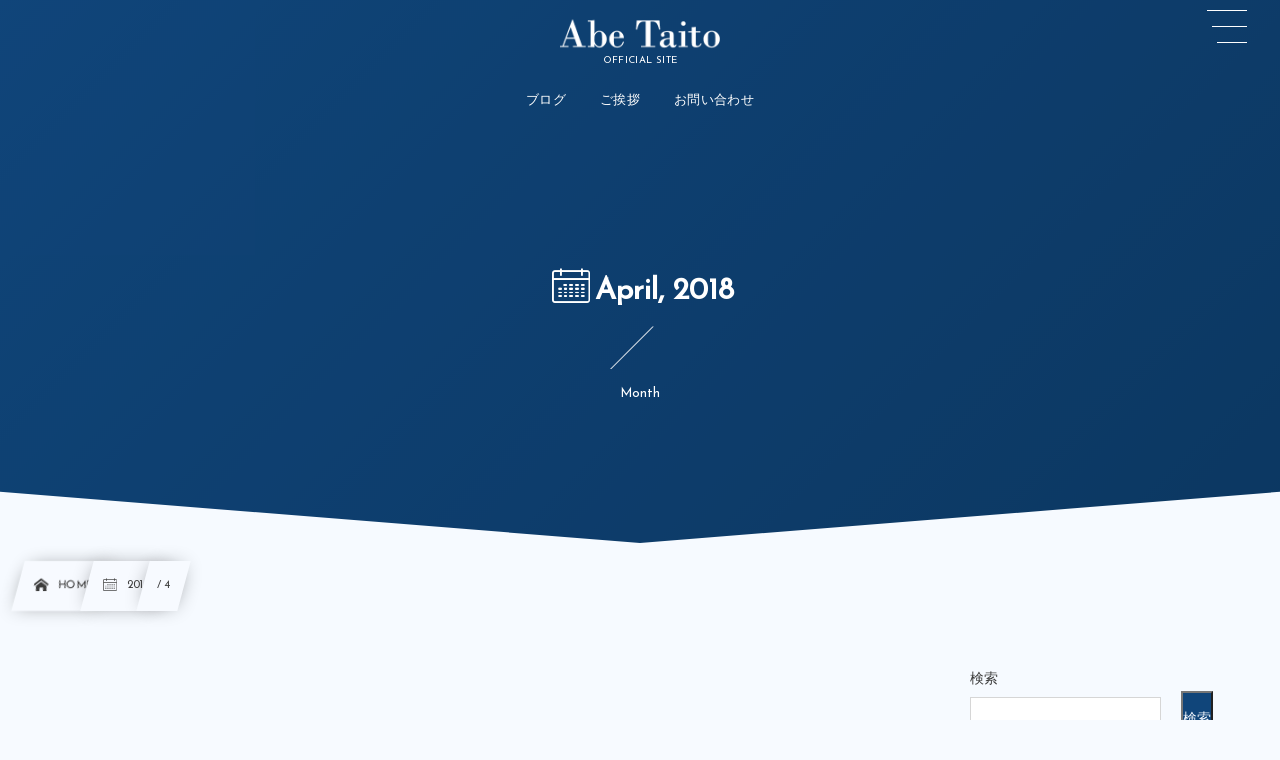

--- FILE ---
content_type: text/html; charset=UTF-8
request_url: https://abetaito.com/2018/04/
body_size: 17262
content:
<!DOCTYPE html><html dir="ltr" lang="ja"
	prefix="og: https://ogp.me/ns#" ><head prefix="og: http://ogp.me/ns# fb: http://ogp.me/ns/fb# blog: http://ogp.me/ns/website#"><meta charset="utf-8" /><meta name="viewport" content="width=device-width,initial-scale=1,minimum-scale=1,user-scalable=yes" /><meta name="description" content=" 2018年04月 アーカイブを表示しています。" /><meta property="og:title" content=" 2018年4月 | 安部太登オフィシャルサイト" /><meta property="og:type" content="article" /><meta property="og:url" content="https://abetaito.com/2018/04/" /><meta property="og:image" content="https://s0.wp.com/i/blank.jpg" /><meta property="og:image:width" content="200" /><meta property="og:image:height" content="200" /><meta property="og:description" content=" 2018年04月 アーカイブを表示しています。" /><meta property="og:site_name" content="Taito Abe" /><meta property="fb:app_id" content="874639009217983" /><meta name="twitter:card" content="summary_large_image" /><meta name="twitter:site" content="@digistateapps" /><link rel="canonical" href="https://abetaito.com/2018/04/" /><link rel="amphtml" href="https://abetaito.com/2018/04/amp/" /><link rel="next" href="https://abetaito.com/2018/04/page/2/" /><title>April, 2018 › abetaito</title>

		<!-- All in One SEO 4.1.10 -->
		<meta name="robots" content="max-image-preview:large" />
		<link rel="canonical" href="https://abetaito.com/2018/04/" />
		<link rel="next" href="https://abetaito.com/2018/04/page/2/" />
		<script type="application/ld+json" class="aioseo-schema">
			{"@context":"https:\/\/schema.org","@graph":[{"@type":"WebSite","@id":"https:\/\/abetaito.com\/#website","url":"https:\/\/abetaito.com\/","name":"abetaito","description":"Just another WordPress site","inLanguage":"ja","publisher":{"@id":"https:\/\/abetaito.com\/#person"}},{"@type":"Person","@id":"https:\/\/abetaito.com\/#person","name":"sinkao2018@ebay","image":{"@type":"ImageObject","@id":"https:\/\/abetaito.com\/2018\/04\/#personImage","url":"https:\/\/secure.gravatar.com\/avatar\/b8cf4830ab7613afd26525e9358db84c2aa7af0ef6f49d84e926f2d2a0d87221?s=96&d=mm&r=g","width":96,"height":96,"caption":"sinkao2018@ebay"},"sameAs":["https:\/\/www.youtube.com\/channel\/UCcx2MOqJ3dYd33LuK5tTJlQ"]},{"@type":"BreadcrumbList","@id":"https:\/\/abetaito.com\/2018\/04\/#breadcrumblist","itemListElement":[{"@type":"ListItem","@id":"https:\/\/abetaito.com\/#listItem","position":1,"item":{"@type":"WebPage","@id":"https:\/\/abetaito.com\/","name":"\u30db\u30fc\u30e0","description":"3\u5e74\u9593\u30671000\u540d\u4ee5\u4e0a\u306eebay\u8f38\u51fa\u30d7\u30ec\u30fc\u30e4\u30fc\u3092\u6307\u5c0e\u3057\u3066\u304d\u305f\u3001\u5b89\u90e8\u592a\u767b\u306eebay\u8f38\u51fa\u306b\u95a2\u3059\u308b\u516c\u5f0f\u30d6\u30ed\u30b0\u3067\u3059\u3002","url":"https:\/\/abetaito.com\/"},"nextItem":"https:\/\/abetaito.com\/2018\/#listItem"},{"@type":"ListItem","@id":"https:\/\/abetaito.com\/2018\/#listItem","position":2,"item":{"@type":"WebPage","@id":"https:\/\/abetaito.com\/2018\/","name":"2018","url":"https:\/\/abetaito.com\/2018\/"},"nextItem":"https:\/\/abetaito.com\/2018\/04\/#listItem","previousItem":"https:\/\/abetaito.com\/#listItem"},{"@type":"ListItem","@id":"https:\/\/abetaito.com\/2018\/04\/#listItem","position":3,"item":{"@type":"WebPage","@id":"https:\/\/abetaito.com\/2018\/04\/","name":"April, 2018","url":"https:\/\/abetaito.com\/2018\/04\/"},"previousItem":"https:\/\/abetaito.com\/2018\/#listItem"}]},{"@type":"CollectionPage","@id":"https:\/\/abetaito.com\/2018\/04\/#collectionpage","url":"https:\/\/abetaito.com\/2018\/04\/","name":"April, 2018 \u203a abetaito","inLanguage":"ja","isPartOf":{"@id":"https:\/\/abetaito.com\/#website"},"breadcrumb":{"@id":"https:\/\/abetaito.com\/2018\/04\/#breadcrumblist"}}]}
		</script>
		<!-- All in One SEO -->

<link rel="dns-prefetch" href="//connect.facebook.net" /><link rel="dns-prefetch" href="//secure.gravatar.com" /><link rel="dns-prefetch" href="//api.pinterest.com" /><link rel="dns-prefetch" href="//jsoon.digitiminimi.com" /><link rel="dns-prefetch" href="//b.hatena.ne.jp" /><link rel="dns-prefetch" href="//platform.twitter.com" /><link rel='dns-prefetch' href='//cdn.jsdelivr.net' />
<link rel='dns-prefetch' href='//ajax.googleapis.com' />
<link rel='dns-prefetch' href='//i0.wp.com' />
<link rel='dns-prefetch' href='//c0.wp.com' />
<link rel="alternate" type="application/rss+xml" title="abetaito &raquo; フィード" href="https://abetaito.com/feed/" />
<link rel="alternate" type="application/rss+xml" title="abetaito &raquo; コメントフィード" href="https://abetaito.com/comments/feed/" />
		<!-- This site uses the Google Analytics by MonsterInsights plugin v8.10.0 - Using Analytics tracking - https://www.monsterinsights.com/ -->
		<!-- Note: MonsterInsights is not currently configured on this site. The site owner needs to authenticate with Google Analytics in the MonsterInsights settings panel. -->
					<!-- No UA code set -->
				<!-- / Google Analytics by MonsterInsights -->
		<style id='wp-img-auto-sizes-contain-inline-css' type='text/css'>
img:is([sizes=auto i],[sizes^="auto," i]){contain-intrinsic-size:3000px 1500px}
/*# sourceURL=wp-img-auto-sizes-contain-inline-css */
</style>
<style id='wp-block-library-inline-css' type='text/css'>
:root{--wp-block-synced-color:#7a00df;--wp-block-synced-color--rgb:122,0,223;--wp-bound-block-color:var(--wp-block-synced-color);--wp-editor-canvas-background:#ddd;--wp-admin-theme-color:#007cba;--wp-admin-theme-color--rgb:0,124,186;--wp-admin-theme-color-darker-10:#006ba1;--wp-admin-theme-color-darker-10--rgb:0,107,160.5;--wp-admin-theme-color-darker-20:#005a87;--wp-admin-theme-color-darker-20--rgb:0,90,135;--wp-admin-border-width-focus:2px}@media (min-resolution:192dpi){:root{--wp-admin-border-width-focus:1.5px}}.wp-element-button{cursor:pointer}:root .has-very-light-gray-background-color{background-color:#eee}:root .has-very-dark-gray-background-color{background-color:#313131}:root .has-very-light-gray-color{color:#eee}:root .has-very-dark-gray-color{color:#313131}:root .has-vivid-green-cyan-to-vivid-cyan-blue-gradient-background{background:linear-gradient(135deg,#00d084,#0693e3)}:root .has-purple-crush-gradient-background{background:linear-gradient(135deg,#34e2e4,#4721fb 50%,#ab1dfe)}:root .has-hazy-dawn-gradient-background{background:linear-gradient(135deg,#faaca8,#dad0ec)}:root .has-subdued-olive-gradient-background{background:linear-gradient(135deg,#fafae1,#67a671)}:root .has-atomic-cream-gradient-background{background:linear-gradient(135deg,#fdd79a,#004a59)}:root .has-nightshade-gradient-background{background:linear-gradient(135deg,#330968,#31cdcf)}:root .has-midnight-gradient-background{background:linear-gradient(135deg,#020381,#2874fc)}:root{--wp--preset--font-size--normal:16px;--wp--preset--font-size--huge:42px}.has-regular-font-size{font-size:1em}.has-larger-font-size{font-size:2.625em}.has-normal-font-size{font-size:var(--wp--preset--font-size--normal)}.has-huge-font-size{font-size:var(--wp--preset--font-size--huge)}.has-text-align-center{text-align:center}.has-text-align-left{text-align:left}.has-text-align-right{text-align:right}.has-fit-text{white-space:nowrap!important}#end-resizable-editor-section{display:none}.aligncenter{clear:both}.items-justified-left{justify-content:flex-start}.items-justified-center{justify-content:center}.items-justified-right{justify-content:flex-end}.items-justified-space-between{justify-content:space-between}.screen-reader-text{border:0;clip-path:inset(50%);height:1px;margin:-1px;overflow:hidden;padding:0;position:absolute;width:1px;word-wrap:normal!important}.screen-reader-text:focus{background-color:#ddd;clip-path:none;color:#444;display:block;font-size:1em;height:auto;left:5px;line-height:normal;padding:15px 23px 14px;text-decoration:none;top:5px;width:auto;z-index:100000}html :where(.has-border-color){border-style:solid}html :where([style*=border-top-color]){border-top-style:solid}html :where([style*=border-right-color]){border-right-style:solid}html :where([style*=border-bottom-color]){border-bottom-style:solid}html :where([style*=border-left-color]){border-left-style:solid}html :where([style*=border-width]){border-style:solid}html :where([style*=border-top-width]){border-top-style:solid}html :where([style*=border-right-width]){border-right-style:solid}html :where([style*=border-bottom-width]){border-bottom-style:solid}html :where([style*=border-left-width]){border-left-style:solid}html :where(img[class*=wp-image-]){height:auto;max-width:100%}:where(figure){margin:0 0 1em}html :where(.is-position-sticky){--wp-admin--admin-bar--position-offset:var(--wp-admin--admin-bar--height,0px)}@media screen and (max-width:600px){html :where(.is-position-sticky){--wp-admin--admin-bar--position-offset:0px}}
.has-text-align-justify{text-align:justify;}

/*# sourceURL=wp-block-library-inline-css */
</style><style id='wp-block-archives-inline-css' type='text/css'>
.wp-block-archives{box-sizing:border-box}.wp-block-archives-dropdown label{display:block}
/*# sourceURL=https://c0.wp.com/c/6.9/wp-includes/blocks/archives/style.min.css */
</style>
<style id='wp-block-categories-inline-css' type='text/css'>
.wp-block-categories{box-sizing:border-box}.wp-block-categories.alignleft{margin-right:2em}.wp-block-categories.alignright{margin-left:2em}.wp-block-categories.wp-block-categories-dropdown.aligncenter{text-align:center}.wp-block-categories .wp-block-categories__label{display:block;width:100%}
/*# sourceURL=https://c0.wp.com/c/6.9/wp-includes/blocks/categories/style.min.css */
</style>
<style id='wp-block-heading-inline-css' type='text/css'>
h1:where(.wp-block-heading).has-background,h2:where(.wp-block-heading).has-background,h3:where(.wp-block-heading).has-background,h4:where(.wp-block-heading).has-background,h5:where(.wp-block-heading).has-background,h6:where(.wp-block-heading).has-background{padding:1.25em 2.375em}h1.has-text-align-left[style*=writing-mode]:where([style*=vertical-lr]),h1.has-text-align-right[style*=writing-mode]:where([style*=vertical-rl]),h2.has-text-align-left[style*=writing-mode]:where([style*=vertical-lr]),h2.has-text-align-right[style*=writing-mode]:where([style*=vertical-rl]),h3.has-text-align-left[style*=writing-mode]:where([style*=vertical-lr]),h3.has-text-align-right[style*=writing-mode]:where([style*=vertical-rl]),h4.has-text-align-left[style*=writing-mode]:where([style*=vertical-lr]),h4.has-text-align-right[style*=writing-mode]:where([style*=vertical-rl]),h5.has-text-align-left[style*=writing-mode]:where([style*=vertical-lr]),h5.has-text-align-right[style*=writing-mode]:where([style*=vertical-rl]),h6.has-text-align-left[style*=writing-mode]:where([style*=vertical-lr]),h6.has-text-align-right[style*=writing-mode]:where([style*=vertical-rl]){rotate:180deg}
/*# sourceURL=https://c0.wp.com/c/6.9/wp-includes/blocks/heading/style.min.css */
</style>
<style id='wp-block-latest-comments-inline-css' type='text/css'>
ol.wp-block-latest-comments{box-sizing:border-box;margin-left:0}:where(.wp-block-latest-comments:not([style*=line-height] .wp-block-latest-comments__comment)){line-height:1.1}:where(.wp-block-latest-comments:not([style*=line-height] .wp-block-latest-comments__comment-excerpt p)){line-height:1.8}.has-dates :where(.wp-block-latest-comments:not([style*=line-height])),.has-excerpts :where(.wp-block-latest-comments:not([style*=line-height])){line-height:1.5}.wp-block-latest-comments .wp-block-latest-comments{padding-left:0}.wp-block-latest-comments__comment{list-style:none;margin-bottom:1em}.has-avatars .wp-block-latest-comments__comment{list-style:none;min-height:2.25em}.has-avatars .wp-block-latest-comments__comment .wp-block-latest-comments__comment-excerpt,.has-avatars .wp-block-latest-comments__comment .wp-block-latest-comments__comment-meta{margin-left:3.25em}.wp-block-latest-comments__comment-excerpt p{font-size:.875em;margin:.36em 0 1.4em}.wp-block-latest-comments__comment-date{display:block;font-size:.75em}.wp-block-latest-comments .avatar,.wp-block-latest-comments__comment-avatar{border-radius:1.5em;display:block;float:left;height:2.5em;margin-right:.75em;width:2.5em}.wp-block-latest-comments[class*=-font-size] a,.wp-block-latest-comments[style*=font-size] a{font-size:inherit}
/*# sourceURL=https://c0.wp.com/c/6.9/wp-includes/blocks/latest-comments/style.min.css */
</style>
<style id='wp-block-latest-posts-inline-css' type='text/css'>
.wp-block-latest-posts{box-sizing:border-box}.wp-block-latest-posts.alignleft{margin-right:2em}.wp-block-latest-posts.alignright{margin-left:2em}.wp-block-latest-posts.wp-block-latest-posts__list{list-style:none}.wp-block-latest-posts.wp-block-latest-posts__list li{clear:both;overflow-wrap:break-word}.wp-block-latest-posts.is-grid{display:flex;flex-wrap:wrap}.wp-block-latest-posts.is-grid li{margin:0 1.25em 1.25em 0;width:100%}@media (min-width:600px){.wp-block-latest-posts.columns-2 li{width:calc(50% - .625em)}.wp-block-latest-posts.columns-2 li:nth-child(2n){margin-right:0}.wp-block-latest-posts.columns-3 li{width:calc(33.33333% - .83333em)}.wp-block-latest-posts.columns-3 li:nth-child(3n){margin-right:0}.wp-block-latest-posts.columns-4 li{width:calc(25% - .9375em)}.wp-block-latest-posts.columns-4 li:nth-child(4n){margin-right:0}.wp-block-latest-posts.columns-5 li{width:calc(20% - 1em)}.wp-block-latest-posts.columns-5 li:nth-child(5n){margin-right:0}.wp-block-latest-posts.columns-6 li{width:calc(16.66667% - 1.04167em)}.wp-block-latest-posts.columns-6 li:nth-child(6n){margin-right:0}}:root :where(.wp-block-latest-posts.is-grid){padding:0}:root :where(.wp-block-latest-posts.wp-block-latest-posts__list){padding-left:0}.wp-block-latest-posts__post-author,.wp-block-latest-posts__post-date{display:block;font-size:.8125em}.wp-block-latest-posts__post-excerpt,.wp-block-latest-posts__post-full-content{margin-bottom:1em;margin-top:.5em}.wp-block-latest-posts__featured-image a{display:inline-block}.wp-block-latest-posts__featured-image img{height:auto;max-width:100%;width:auto}.wp-block-latest-posts__featured-image.alignleft{float:left;margin-right:1em}.wp-block-latest-posts__featured-image.alignright{float:right;margin-left:1em}.wp-block-latest-posts__featured-image.aligncenter{margin-bottom:1em;text-align:center}
/*# sourceURL=https://c0.wp.com/c/6.9/wp-includes/blocks/latest-posts/style.min.css */
</style>
<style id='wp-block-search-inline-css' type='text/css'>
.wp-block-search__button{margin-left:10px;word-break:normal}.wp-block-search__button.has-icon{line-height:0}.wp-block-search__button svg{height:1.25em;min-height:24px;min-width:24px;width:1.25em;fill:currentColor;vertical-align:text-bottom}:where(.wp-block-search__button){border:1px solid #ccc;padding:6px 10px}.wp-block-search__inside-wrapper{display:flex;flex:auto;flex-wrap:nowrap;max-width:100%}.wp-block-search__label{width:100%}.wp-block-search.wp-block-search__button-only .wp-block-search__button{box-sizing:border-box;display:flex;flex-shrink:0;justify-content:center;margin-left:0;max-width:100%}.wp-block-search.wp-block-search__button-only .wp-block-search__inside-wrapper{min-width:0!important;transition-property:width}.wp-block-search.wp-block-search__button-only .wp-block-search__input{flex-basis:100%;transition-duration:.3s}.wp-block-search.wp-block-search__button-only.wp-block-search__searchfield-hidden,.wp-block-search.wp-block-search__button-only.wp-block-search__searchfield-hidden .wp-block-search__inside-wrapper{overflow:hidden}.wp-block-search.wp-block-search__button-only.wp-block-search__searchfield-hidden .wp-block-search__input{border-left-width:0!important;border-right-width:0!important;flex-basis:0;flex-grow:0;margin:0;min-width:0!important;padding-left:0!important;padding-right:0!important;width:0!important}:where(.wp-block-search__input){appearance:none;border:1px solid #949494;flex-grow:1;font-family:inherit;font-size:inherit;font-style:inherit;font-weight:inherit;letter-spacing:inherit;line-height:inherit;margin-left:0;margin-right:0;min-width:3rem;padding:8px;text-decoration:unset!important;text-transform:inherit}:where(.wp-block-search__button-inside .wp-block-search__inside-wrapper){background-color:#fff;border:1px solid #949494;box-sizing:border-box;padding:4px}:where(.wp-block-search__button-inside .wp-block-search__inside-wrapper) .wp-block-search__input{border:none;border-radius:0;padding:0 4px}:where(.wp-block-search__button-inside .wp-block-search__inside-wrapper) .wp-block-search__input:focus{outline:none}:where(.wp-block-search__button-inside .wp-block-search__inside-wrapper) :where(.wp-block-search__button){padding:4px 8px}.wp-block-search.aligncenter .wp-block-search__inside-wrapper{margin:auto}.wp-block[data-align=right] .wp-block-search.wp-block-search__button-only .wp-block-search__inside-wrapper{float:right}
/*# sourceURL=https://c0.wp.com/c/6.9/wp-includes/blocks/search/style.min.css */
</style>
<style id='wp-block-group-inline-css' type='text/css'>
.wp-block-group{box-sizing:border-box}:where(.wp-block-group.wp-block-group-is-layout-constrained){position:relative}
/*# sourceURL=https://c0.wp.com/c/6.9/wp-includes/blocks/group/style.min.css */
</style>
<style id='global-styles-inline-css' type='text/css'>
:root{--wp--preset--aspect-ratio--square: 1;--wp--preset--aspect-ratio--4-3: 4/3;--wp--preset--aspect-ratio--3-4: 3/4;--wp--preset--aspect-ratio--3-2: 3/2;--wp--preset--aspect-ratio--2-3: 2/3;--wp--preset--aspect-ratio--16-9: 16/9;--wp--preset--aspect-ratio--9-16: 9/16;--wp--preset--color--black: #000000;--wp--preset--color--cyan-bluish-gray: #abb8c3;--wp--preset--color--white: #ffffff;--wp--preset--color--pale-pink: #f78da7;--wp--preset--color--vivid-red: #cf2e2e;--wp--preset--color--luminous-vivid-orange: #ff6900;--wp--preset--color--luminous-vivid-amber: #fcb900;--wp--preset--color--light-green-cyan: #7bdcb5;--wp--preset--color--vivid-green-cyan: #00d084;--wp--preset--color--pale-cyan-blue: #8ed1fc;--wp--preset--color--vivid-cyan-blue: #0693e3;--wp--preset--color--vivid-purple: #9b51e0;--wp--preset--gradient--vivid-cyan-blue-to-vivid-purple: linear-gradient(135deg,rgb(6,147,227) 0%,rgb(155,81,224) 100%);--wp--preset--gradient--light-green-cyan-to-vivid-green-cyan: linear-gradient(135deg,rgb(122,220,180) 0%,rgb(0,208,130) 100%);--wp--preset--gradient--luminous-vivid-amber-to-luminous-vivid-orange: linear-gradient(135deg,rgb(252,185,0) 0%,rgb(255,105,0) 100%);--wp--preset--gradient--luminous-vivid-orange-to-vivid-red: linear-gradient(135deg,rgb(255,105,0) 0%,rgb(207,46,46) 100%);--wp--preset--gradient--very-light-gray-to-cyan-bluish-gray: linear-gradient(135deg,rgb(238,238,238) 0%,rgb(169,184,195) 100%);--wp--preset--gradient--cool-to-warm-spectrum: linear-gradient(135deg,rgb(74,234,220) 0%,rgb(151,120,209) 20%,rgb(207,42,186) 40%,rgb(238,44,130) 60%,rgb(251,105,98) 80%,rgb(254,248,76) 100%);--wp--preset--gradient--blush-light-purple: linear-gradient(135deg,rgb(255,206,236) 0%,rgb(152,150,240) 100%);--wp--preset--gradient--blush-bordeaux: linear-gradient(135deg,rgb(254,205,165) 0%,rgb(254,45,45) 50%,rgb(107,0,62) 100%);--wp--preset--gradient--luminous-dusk: linear-gradient(135deg,rgb(255,203,112) 0%,rgb(199,81,192) 50%,rgb(65,88,208) 100%);--wp--preset--gradient--pale-ocean: linear-gradient(135deg,rgb(255,245,203) 0%,rgb(182,227,212) 50%,rgb(51,167,181) 100%);--wp--preset--gradient--electric-grass: linear-gradient(135deg,rgb(202,248,128) 0%,rgb(113,206,126) 100%);--wp--preset--gradient--midnight: linear-gradient(135deg,rgb(2,3,129) 0%,rgb(40,116,252) 100%);--wp--preset--font-size--small: 13px;--wp--preset--font-size--medium: 20px;--wp--preset--font-size--large: 36px;--wp--preset--font-size--x-large: 42px;--wp--preset--spacing--20: 0.44rem;--wp--preset--spacing--30: 0.67rem;--wp--preset--spacing--40: 1rem;--wp--preset--spacing--50: 1.5rem;--wp--preset--spacing--60: 2.25rem;--wp--preset--spacing--70: 3.38rem;--wp--preset--spacing--80: 5.06rem;--wp--preset--shadow--natural: 6px 6px 9px rgba(0, 0, 0, 0.2);--wp--preset--shadow--deep: 12px 12px 50px rgba(0, 0, 0, 0.4);--wp--preset--shadow--sharp: 6px 6px 0px rgba(0, 0, 0, 0.2);--wp--preset--shadow--outlined: 6px 6px 0px -3px rgb(255, 255, 255), 6px 6px rgb(0, 0, 0);--wp--preset--shadow--crisp: 6px 6px 0px rgb(0, 0, 0);}:where(.is-layout-flex){gap: 0.5em;}:where(.is-layout-grid){gap: 0.5em;}body .is-layout-flex{display: flex;}.is-layout-flex{flex-wrap: wrap;align-items: center;}.is-layout-flex > :is(*, div){margin: 0;}body .is-layout-grid{display: grid;}.is-layout-grid > :is(*, div){margin: 0;}:where(.wp-block-columns.is-layout-flex){gap: 2em;}:where(.wp-block-columns.is-layout-grid){gap: 2em;}:where(.wp-block-post-template.is-layout-flex){gap: 1.25em;}:where(.wp-block-post-template.is-layout-grid){gap: 1.25em;}.has-black-color{color: var(--wp--preset--color--black) !important;}.has-cyan-bluish-gray-color{color: var(--wp--preset--color--cyan-bluish-gray) !important;}.has-white-color{color: var(--wp--preset--color--white) !important;}.has-pale-pink-color{color: var(--wp--preset--color--pale-pink) !important;}.has-vivid-red-color{color: var(--wp--preset--color--vivid-red) !important;}.has-luminous-vivid-orange-color{color: var(--wp--preset--color--luminous-vivid-orange) !important;}.has-luminous-vivid-amber-color{color: var(--wp--preset--color--luminous-vivid-amber) !important;}.has-light-green-cyan-color{color: var(--wp--preset--color--light-green-cyan) !important;}.has-vivid-green-cyan-color{color: var(--wp--preset--color--vivid-green-cyan) !important;}.has-pale-cyan-blue-color{color: var(--wp--preset--color--pale-cyan-blue) !important;}.has-vivid-cyan-blue-color{color: var(--wp--preset--color--vivid-cyan-blue) !important;}.has-vivid-purple-color{color: var(--wp--preset--color--vivid-purple) !important;}.has-black-background-color{background-color: var(--wp--preset--color--black) !important;}.has-cyan-bluish-gray-background-color{background-color: var(--wp--preset--color--cyan-bluish-gray) !important;}.has-white-background-color{background-color: var(--wp--preset--color--white) !important;}.has-pale-pink-background-color{background-color: var(--wp--preset--color--pale-pink) !important;}.has-vivid-red-background-color{background-color: var(--wp--preset--color--vivid-red) !important;}.has-luminous-vivid-orange-background-color{background-color: var(--wp--preset--color--luminous-vivid-orange) !important;}.has-luminous-vivid-amber-background-color{background-color: var(--wp--preset--color--luminous-vivid-amber) !important;}.has-light-green-cyan-background-color{background-color: var(--wp--preset--color--light-green-cyan) !important;}.has-vivid-green-cyan-background-color{background-color: var(--wp--preset--color--vivid-green-cyan) !important;}.has-pale-cyan-blue-background-color{background-color: var(--wp--preset--color--pale-cyan-blue) !important;}.has-vivid-cyan-blue-background-color{background-color: var(--wp--preset--color--vivid-cyan-blue) !important;}.has-vivid-purple-background-color{background-color: var(--wp--preset--color--vivid-purple) !important;}.has-black-border-color{border-color: var(--wp--preset--color--black) !important;}.has-cyan-bluish-gray-border-color{border-color: var(--wp--preset--color--cyan-bluish-gray) !important;}.has-white-border-color{border-color: var(--wp--preset--color--white) !important;}.has-pale-pink-border-color{border-color: var(--wp--preset--color--pale-pink) !important;}.has-vivid-red-border-color{border-color: var(--wp--preset--color--vivid-red) !important;}.has-luminous-vivid-orange-border-color{border-color: var(--wp--preset--color--luminous-vivid-orange) !important;}.has-luminous-vivid-amber-border-color{border-color: var(--wp--preset--color--luminous-vivid-amber) !important;}.has-light-green-cyan-border-color{border-color: var(--wp--preset--color--light-green-cyan) !important;}.has-vivid-green-cyan-border-color{border-color: var(--wp--preset--color--vivid-green-cyan) !important;}.has-pale-cyan-blue-border-color{border-color: var(--wp--preset--color--pale-cyan-blue) !important;}.has-vivid-cyan-blue-border-color{border-color: var(--wp--preset--color--vivid-cyan-blue) !important;}.has-vivid-purple-border-color{border-color: var(--wp--preset--color--vivid-purple) !important;}.has-vivid-cyan-blue-to-vivid-purple-gradient-background{background: var(--wp--preset--gradient--vivid-cyan-blue-to-vivid-purple) !important;}.has-light-green-cyan-to-vivid-green-cyan-gradient-background{background: var(--wp--preset--gradient--light-green-cyan-to-vivid-green-cyan) !important;}.has-luminous-vivid-amber-to-luminous-vivid-orange-gradient-background{background: var(--wp--preset--gradient--luminous-vivid-amber-to-luminous-vivid-orange) !important;}.has-luminous-vivid-orange-to-vivid-red-gradient-background{background: var(--wp--preset--gradient--luminous-vivid-orange-to-vivid-red) !important;}.has-very-light-gray-to-cyan-bluish-gray-gradient-background{background: var(--wp--preset--gradient--very-light-gray-to-cyan-bluish-gray) !important;}.has-cool-to-warm-spectrum-gradient-background{background: var(--wp--preset--gradient--cool-to-warm-spectrum) !important;}.has-blush-light-purple-gradient-background{background: var(--wp--preset--gradient--blush-light-purple) !important;}.has-blush-bordeaux-gradient-background{background: var(--wp--preset--gradient--blush-bordeaux) !important;}.has-luminous-dusk-gradient-background{background: var(--wp--preset--gradient--luminous-dusk) !important;}.has-pale-ocean-gradient-background{background: var(--wp--preset--gradient--pale-ocean) !important;}.has-electric-grass-gradient-background{background: var(--wp--preset--gradient--electric-grass) !important;}.has-midnight-gradient-background{background: var(--wp--preset--gradient--midnight) !important;}.has-small-font-size{font-size: var(--wp--preset--font-size--small) !important;}.has-medium-font-size{font-size: var(--wp--preset--font-size--medium) !important;}.has-large-font-size{font-size: var(--wp--preset--font-size--large) !important;}.has-x-large-font-size{font-size: var(--wp--preset--font-size--x-large) !important;}
/*# sourceURL=global-styles-inline-css */
</style>

<style id='classic-theme-styles-inline-css' type='text/css'>
/*! This file is auto-generated */
.wp-block-button__link{color:#fff;background-color:#32373c;border-radius:9999px;box-shadow:none;text-decoration:none;padding:calc(.667em + 2px) calc(1.333em + 2px);font-size:1.125em}.wp-block-file__button{background:#32373c;color:#fff;text-decoration:none}
/*# sourceURL=/wp-includes/css/classic-themes.min.css */
</style>
<link rel='stylesheet' id='contact-form-7-css' href='https://abetaito.com/wp-content/plugins/contact-form-7/includes/css/styles.css?ver=5.5.6' type='text/css' media='all' />
<style id='deb-inline-styles-inline-css' type='text/css'>
:root{--deb-primary-color:#10457a;--deb-base-font-color:#3c3c3c;--deb-container-bg-color:#f7faff;}body [class*="-reset--line-center-btm"][class*="-keycolor"]::after{--deb-line-color:#10457a;}body [class*="-line-btm"][class*="-keycolor"]::after{border-color:#10457a;}body [class*="-reset--line-left"][class*="-keycolor"]::after{--deb-line-color:#10457a;}body [class*="-reset--deco-circle"][class*="-keycolor"]::after{--deb-circle-color:rgba(16,69,122,.24);--deb-circle-color-ov1:rgba(16,69,122,.3);--deb-circle-color-ov2:rgba(16,69,122,.15);}body p.is-style-box-deco-balloon{background-color:#10457a;color:#f7faff;}body p.is-style-box-deco-balloon::after{border-color:#10457a transparent transparent;}
/*# sourceURL=deb-inline-styles-inline-css */
</style>
<link rel='stylesheet' id='dp-wp-block-library-css' href='https://abetaito.com/wp-content/themes/dp-infinitii/css/wp-blocks.css?ver=1.0.9.1' type='text/css' media='all' />
<link rel='stylesheet' id='digipress-css' href='https://abetaito.com/wp-content/themes/dp-infinitii/css/style.css?ver=20220307080033' type='text/css' media='all' />
<link rel='stylesheet' id='wow-css' href='https://abetaito.com/wp-content/themes/dp-infinitii/css/animate.css?ver=1.0.9.1' type='text/css' media='all' />
<link rel='stylesheet' id='dp-swiper-css' href='https://abetaito.com/wp-content/themes/dp-infinitii/css/swiper.css?ver=1.0.9.1' type='text/css' media='all' />
<link rel='stylesheet' id='dp-visual-css' href='https://abetaito.com/wp-content/uploads/digipress/infinitii/css/visual-custom.css?ver=20220331030632' type='text/css' media='all' />
<link rel='stylesheet' id='air-datepicker-css' href='https://abetaito.com/wp-content/themes/dp-infinitii/css/datepicker.min.css?ver=1.0.9.1' type='text/css' media='all' />
<link rel='stylesheet' id='jetpack_css-css' href='https://c0.wp.com/p/jetpack/10.8.2/css/jetpack.css' type='text/css' media='all' />
<link rel="https://api.w.org/" href="https://abetaito.com/wp-json/" /><link rel="EditURI" type="application/rsd+xml" title="RSD" href="https://abetaito.com/xmlrpc.php?rsd" />
<style type='text/css'>img#wpstats{display:none}</style>
	<link rel="preconnect" href="https://fonts.gstatic.com" /><link href="https://fonts.googleapis.com/css2?family=Josefin+Sans&display=swap" rel="stylesheet" /><link rel="next" href="/page/2/" />
<meta property="og:title" content="April, 2018 › abetaito">
<meta property="og:type" content="website">
<meta property="og:locale" content="ja">
<meta property="og:site_name" content="abetaito">
<meta name="twitter:card" content="summary_large_image">
<link rel="icon" href="https://i0.wp.com/abetaito.com/wp-content/uploads/2022/03/cropped-IMG_4363.webp?fit=32%2C32&#038;ssl=1" sizes="32x32" />
<link rel="icon" href="https://i0.wp.com/abetaito.com/wp-content/uploads/2022/03/cropped-IMG_4363.webp?fit=32%2C32&#038;ssl=1" sizes="192x192" />
<link rel="apple-touch-icon" href="https://i0.wp.com/abetaito.com/wp-content/uploads/2022/03/cropped-IMG_4363.webp?fit=32%2C32&#038;ssl=1" />
<meta name="msapplication-TileImage" content="https://i0.wp.com/abetaito.com/wp-content/uploads/2022/03/cropped-IMG_4363.webp?fit=32%2C32&#038;ssl=1" />
</head><body data-rsssl=1 class="archive date wp-theme-dp-infinitii main-body pc not-home hd_bar_trpt piled_layer" data-use-pjax="true" data-pjax-transition="true" data-use-wow="true" data-ct-sns-cache="true" data-ct-sns-cache-time="86400000"><header id="header_bar" class="header_bar pc hd_bar_trpt piled_layer"><div class="h_group"><h1 class="hd-title img wow fadeInDown" data-wow-delay="0.1s"><a href="https://abetaito.com/" title="abetaito"><img src="https://abetaito.com/wp-content/uploads/2022/03/footer-logo.png" alt="Taito Abe" /></a></h1><h2 class="caption wow fadeInUp" data-wow-delay="0.1s">OFFICIAL SITE</h2></div><div class="hd_bar_content wow fadeInUp" data-wow-delay="0.3s"><input type="checkbox" role="button" title="menu" class="mq_toggle_global_menu" id="mq_toggle_global_menu" />
<label for="mq_toggle_global_menu" class="mq_toggle_global_menu_button" aria-hidden="true" title="menu"><span class="open">…</span><span class="close">×</span></label>
<nav id="global_menu_nav" class="global_menu_nav bar_item"><ul id="global_menu_ul" class="global_menu_ul has_chaser_ul on_pjax"><li id="menu-item-5373" class="menu-item menu-item-type-post_type menu-item-object-page"><a href="https://abetaito.com/%e3%83%96%e3%83%ad%e3%82%b0/" class="menu-link"><span class="menu-title">ブログ</span></a></li>
<li id="menu-item-5374" class="menu-item menu-item-type-post_type menu-item-object-page"><a href="https://abetaito.com/%e3%83%9b%e3%83%bc%e3%83%a0%e3%83%9a%e3%83%bc%e3%82%b8/" class="menu-link"><span class="menu-title">ご挨拶</span></a></li>
<li id="menu-item-5375" class="menu-item menu-item-type-post_type menu-item-object-page"><a href="https://abetaito.com/contact/" class="menu-link"><span class="menu-title">お問い合わせ</span></a></li>
</ul></nav>
</div></header>
<div id="dp_main_wrapper" class="main-wrapper" aria-live="polite"><div id="dp-pjax-wrapper" data-barba="wrapper"><div class="dp-pjax-container" data-barba="container" data-barba-namespace="home"><div id="container" class="dp-container pc is-change-hue not-home"><section id="ct-hd" class="ct-hd no_bgimg"><div id="ct-whole" class="ct-whole edge_shape_vline_btm no_bgimg not-home"><div class="hd-content"><h2 class="hd-title wow fadeInDown" data-wow-delay="0.4s"><span><i class="icon-calendar"></i>April, 2018</span></h2><div class="hd-meta title-desc meta-info wow fadeInUp" data-wow-delay="0.7s">Month</div></div></div></section><nav id="dp_breadcrumb_nav" class="dp_breadcrumb_nav"><ul><li><a href="https://abetaito.com/" class="nav_home nav_link"><span class="nav_title"><i class="icon-home"></i>HOME</span></a></li><li><a href="https://abetaito.com/2018/" class="nav_link"><span class="nav_title"><i class="icon-calendar"></i>2018</span></a></li><li><span class="nav_title">/ 4</span></li></ul></nav><div class="content-wrap incontainer clearfix two-col not-home">
<main id="content" class="content two-col right"><section class="loop-section lp-archive portfolio two two-col fix_thumb_h"><div class="loop-div portfolio two lp-col4 two-col clearfix"><div class="grid-sizer two-col lp-col4"></div><div class="gutter-sizer two-col lp-col4"></div><article class="loop-article  is-boxshadow cat-flt40 two-col lp-col4 wow fadeInUp"><div class="loop-article-content"><div class="loop-post-thumb eyecatch"><a href="https://abetaito.com/2018/04/30/%e2%91%a0-62/" class="thumb-link"><figure class="loop-figure loop-bg pri_color-bg"><img src="https://abetaito.com/wp-content/uploads/2018/04/images-1.jpeg" alt="post image" class="figure-img" width="460" height="320" /></figure><span class="more-text"><i class="fmt-icon icon-dot-menu2"></i>Read More</span></a></div><a href="https://abetaito.com/2018/04/30/%e2%91%a0-62/" class="item-link"><div class="loop-table"><div class="loop-cell"><div class="meta-cat"><div class="cat-link cat-color40"><span class="cat-name">未分類</span></div></div><div class="title-wrap"><h2 class="loop-title">★ 副業で100万円稼ぐebay輸出 ★  大量出品（一括出品）のメリットとデメリット</div><div class="meta-cell"><div class="loop-share-num ct-shares" data-url="https://abetaito.com/2018/04/30/%e2%91%a0-62/"><div class="bg-likes ct-fb"><span class="share-icon"><i class="icon-facebook"></i></span><span class="share-num"></span></div><div class="bg-tweets ct-tw"><span class="share-icon"><i class="icon-twitter"></i></span><span class="share-num"></span></div><div class="bg-hatebu ct-hb"><span class="share-icon"><i class="icon-hatebu"></i></span><span class="share-num"></span></div><div class="meta-comment"><span class="share-icon"><i class="icon-comment"></i></span><span class="share-num">0</span></div></div><div class="meta-flex"><div class="meta-author vcard"><img alt='' src='https://secure.gravatar.com/avatar/ed2774c781bc4b35c048f373be7af5b6?s=36&#038;d=mm&#038;r=g' srcset='https://secure.gravatar.com/avatar/ed2774c781bc4b35c048f373be7af5b6?s=72&#038;d=mm&#038;r=g 2x' class='avatar avatar-36 photo' height='36' width='36' /><span class="name">webmaster</span></div></div></div></div></div></a><div class="separate_date"><div class="date-wrap"><span class="date_month">4</span><span class="separator"></span><span class="date_day">30</span></div></div></div></article><article class="loop-article  is-boxshadow cat-flt40 two-col lp-col4 wow fadeInUp"><div class="loop-article-content"><div class="loop-post-thumb eyecatch"><a href="https://abetaito.com/2018/04/30/%e2%91%a0-61/" class="thumb-link"><figure class="loop-figure loop-bg pri_color-bg"><img src="https://abetaito.com/wp-content/uploads/2018/04/100fd8e3.jpg" alt="post image" class="figure-img" width="460" height="320" /></figure><span class="more-text"><i class="fmt-icon icon-dot-menu2"></i>Read More</span></a></div><a href="https://abetaito.com/2018/04/30/%e2%91%a0-61/" class="item-link"><div class="loop-table"><div class="loop-cell"><div class="meta-cat"><div class="cat-link cat-color40"><span class="cat-name">未分類</span></div></div><div class="title-wrap"><h2 class="loop-title">★ 副業で100万円稼ぐebay輸出 ★ 単品出品のメリットとデメリットとは？</div><div class="meta-cell"><div class="loop-share-num ct-shares" data-url="https://abetaito.com/2018/04/30/%e2%91%a0-61/"><div class="bg-likes ct-fb"><span class="share-icon"><i class="icon-facebook"></i></span><span class="share-num"></span></div><div class="bg-tweets ct-tw"><span class="share-icon"><i class="icon-twitter"></i></span><span class="share-num"></span></div><div class="bg-hatebu ct-hb"><span class="share-icon"><i class="icon-hatebu"></i></span><span class="share-num"></span></div><div class="meta-comment"><span class="share-icon"><i class="icon-comment"></i></span><span class="share-num">0</span></div></div><div class="meta-flex"><div class="meta-author vcard"><img alt='' src='https://secure.gravatar.com/avatar/ed2774c781bc4b35c048f373be7af5b6?s=36&#038;d=mm&#038;r=g' srcset='https://secure.gravatar.com/avatar/ed2774c781bc4b35c048f373be7af5b6?s=72&#038;d=mm&#038;r=g 2x' class='avatar avatar-36 photo' height='36' width='36' decoding='async'/><span class="name">webmaster</span></div></div></div></div></div></a><div class="separate_date"><div class="date-wrap"><span class="date_month">4</span><span class="separator"></span><span class="date_day">30</span></div></div></div></article><article class="loop-article  is-boxshadow cat-flt40 two-col lp-col4 wow fadeInUp"><div class="loop-article-content"><div class="loop-post-thumb eyecatch"><a href="https://abetaito.com/2018/04/28/%e2%91%a0-60/" class="thumb-link"><figure class="loop-figure loop-bg pri_color-bg"><img src="https://i0.wp.com/abetaito.com/wp-content/uploads/2018/04/IMG_4172.jpg?fit=1200%2C900&ssl=1" alt="post image" class="figure-img" width="460" height="320" /></figure><span class="more-text"><i class="fmt-icon icon-dot-menu2"></i>Read More</span></a></div><a href="https://abetaito.com/2018/04/28/%e2%91%a0-60/" class="item-link"><div class="loop-table"><div class="loop-cell"><div class="meta-cat"><div class="cat-link cat-color40"><span class="cat-name">未分類</span></div></div><div class="title-wrap"><h2 class="loop-title">★ 副業で100万円稼ぐebay輸出 ★ 大量出品 File exchange（エクスチャンジ）...</div><div class="meta-cell"><div class="loop-share-num ct-shares" data-url="https://abetaito.com/2018/04/28/%e2%91%a0-60/"><div class="bg-likes ct-fb"><span class="share-icon"><i class="icon-facebook"></i></span><span class="share-num"></span></div><div class="bg-tweets ct-tw"><span class="share-icon"><i class="icon-twitter"></i></span><span class="share-num"></span></div><div class="bg-hatebu ct-hb"><span class="share-icon"><i class="icon-hatebu"></i></span><span class="share-num"></span></div><div class="meta-comment"><span class="share-icon"><i class="icon-comment"></i></span><span class="share-num">0</span></div></div><div class="meta-flex"><div class="meta-author vcard"><img alt='' src='https://secure.gravatar.com/avatar/ed2774c781bc4b35c048f373be7af5b6?s=36&#038;d=mm&#038;r=g' srcset='https://secure.gravatar.com/avatar/ed2774c781bc4b35c048f373be7af5b6?s=72&#038;d=mm&#038;r=g 2x' class='avatar avatar-36 photo' height='36' width='36' /><span class="name">webmaster</span></div></div></div></div></div></a><div class="separate_date"><div class="date-wrap"><span class="date_month">4</span><span class="separator"></span><span class="date_day">28</span></div></div></div></article><article class="loop-article  is-boxshadow cat-flt40 two-col lp-col4 wow fadeInUp"><div class="loop-article-content"><div class="loop-post-thumb eyecatch"><a href="https://abetaito.com/2018/04/27/%e2%91%a0-59/" class="thumb-link"><figure class="loop-figure loop-bg pri_color-bg"><img src="https://abetaito.com/wp-content/uploads/2018/04/041568-e1493596017351.jpg" alt="post image" class="figure-img" width="460" height="320" /></figure><span class="more-text"><i class="fmt-icon icon-dot-menu2"></i>Read More</span></a></div><a href="https://abetaito.com/2018/04/27/%e2%91%a0-59/" class="item-link"><div class="loop-table"><div class="loop-cell"><div class="meta-cat"><div class="cat-link cat-color40"><span class="cat-name">未分類</span></div></div><div class="title-wrap"><h2 class="loop-title">★ 副業で100万円稼ぐebay輸出 ★ 1億円分の出品リミットに到達！　次の戦略は？</div><div class="meta-cell"><div class="loop-share-num ct-shares" data-url="https://abetaito.com/2018/04/27/%e2%91%a0-59/"><div class="bg-likes ct-fb"><span class="share-icon"><i class="icon-facebook"></i></span><span class="share-num"></span></div><div class="bg-tweets ct-tw"><span class="share-icon"><i class="icon-twitter"></i></span><span class="share-num"></span></div><div class="bg-hatebu ct-hb"><span class="share-icon"><i class="icon-hatebu"></i></span><span class="share-num"></span></div><div class="meta-comment"><span class="share-icon"><i class="icon-comment"></i></span><span class="share-num">0</span></div></div><div class="meta-flex"><div class="meta-author vcard"><img alt='' src='https://secure.gravatar.com/avatar/ed2774c781bc4b35c048f373be7af5b6?s=36&#038;d=mm&#038;r=g' srcset='https://secure.gravatar.com/avatar/ed2774c781bc4b35c048f373be7af5b6?s=72&#038;d=mm&#038;r=g 2x' class='avatar avatar-36 photo' height='36' width='36' decoding='async'/><span class="name">webmaster</span></div></div></div></div></div></a><div class="separate_date"><div class="date-wrap"><span class="date_month">4</span><span class="separator"></span><span class="date_day">27</span></div></div></div></article><article class="loop-article  is-boxshadow cat-flt40 two-col lp-col4 wow fadeInUp"><div class="loop-article-content"><div class="loop-post-thumb eyecatch"><a href="https://abetaito.com/2018/04/25/%e2%91%a0-58/" class="thumb-link"><figure class="loop-figure loop-bg pri_color-bg"><img src="https://i0.wp.com/abetaito.com/wp-content/uploads/2018/04/f81fd2e4c52864042852c112ce927ae2.jpeg?fit=273%2C185&ssl=1" alt="post image" class="figure-img" width="460" height="320" /></figure><span class="more-text"><i class="fmt-icon icon-dot-menu2"></i>Read More</span></a></div><a href="https://abetaito.com/2018/04/25/%e2%91%a0-58/" class="item-link"><div class="loop-table"><div class="loop-cell"><div class="meta-cat"><div class="cat-link cat-color40"><span class="cat-name">未分類</span></div></div><div class="title-wrap"><h2 class="loop-title">★ 副業で100万円稼ぐebay輸出 ★ ebayもビジネスですから　戦略なきは座して死を待つが...</div><div class="meta-cell"><div class="loop-share-num ct-shares" data-url="https://abetaito.com/2018/04/25/%e2%91%a0-58/"><div class="bg-likes ct-fb"><span class="share-icon"><i class="icon-facebook"></i></span><span class="share-num"></span></div><div class="bg-tweets ct-tw"><span class="share-icon"><i class="icon-twitter"></i></span><span class="share-num"></span></div><div class="bg-hatebu ct-hb"><span class="share-icon"><i class="icon-hatebu"></i></span><span class="share-num"></span></div><div class="meta-comment"><span class="share-icon"><i class="icon-comment"></i></span><span class="share-num">0</span></div></div><div class="meta-flex"><div class="meta-author vcard"><img alt='' src='https://secure.gravatar.com/avatar/ed2774c781bc4b35c048f373be7af5b6?s=36&#038;d=mm&#038;r=g' srcset='https://secure.gravatar.com/avatar/ed2774c781bc4b35c048f373be7af5b6?s=72&#038;d=mm&#038;r=g 2x' class='avatar avatar-36 photo' height='36' width='36' /><span class="name">webmaster</span></div></div></div></div></div></a><div class="separate_date"><div class="date-wrap"><span class="date_month">4</span><span class="separator"></span><span class="date_day">25</span></div></div></div></article><article class="loop-article  is-boxshadow cat-flt40 two-col lp-col4 wow fadeInUp"><div class="loop-article-content"><div class="loop-post-thumb eyecatch"><a href="https://abetaito.com/2018/04/22/%e2%91%a0-57/" class="thumb-link"><figure class="loop-figure loop-bg pri_color-bg"><img src="https://abetaito.com/wp-content/uploads/2018/04/564afd93b856cfb774d41c88f37f136a-850x500-1.jpeg" alt="post image" class="figure-img" width="460" height="320" /></figure><span class="more-text"><i class="fmt-icon icon-dot-menu2"></i>Read More</span></a></div><a href="https://abetaito.com/2018/04/22/%e2%91%a0-57/" class="item-link"><div class="loop-table"><div class="loop-cell"><div class="meta-cat"><div class="cat-link cat-color40"><span class="cat-name">未分類</span></div></div><div class="title-wrap"><h2 class="loop-title">★ 副業で100万円稼ぐebay輸出 ★ もっと若い人達が夢を見れる世の中になると良いな</div><div class="meta-cell"><div class="loop-share-num ct-shares" data-url="https://abetaito.com/2018/04/22/%e2%91%a0-57/"><div class="bg-likes ct-fb"><span class="share-icon"><i class="icon-facebook"></i></span><span class="share-num"></span></div><div class="bg-tweets ct-tw"><span class="share-icon"><i class="icon-twitter"></i></span><span class="share-num"></span></div><div class="bg-hatebu ct-hb"><span class="share-icon"><i class="icon-hatebu"></i></span><span class="share-num"></span></div><div class="meta-comment"><span class="share-icon"><i class="icon-comment"></i></span><span class="share-num">0</span></div></div><div class="meta-flex"><div class="meta-author vcard"><img alt='' src='https://secure.gravatar.com/avatar/ed2774c781bc4b35c048f373be7af5b6?s=36&#038;d=mm&#038;r=g' srcset='https://secure.gravatar.com/avatar/ed2774c781bc4b35c048f373be7af5b6?s=72&#038;d=mm&#038;r=g 2x' class='avatar avatar-36 photo' height='36' width='36' /><span class="name">webmaster</span></div></div></div></div></div></a><div class="separate_date"><div class="date-wrap"><span class="date_month">4</span><span class="separator"></span><span class="date_day">22</span></div></div></div></article><article class="loop-article  is-boxshadow cat-flt40 two-col lp-col4 wow fadeInUp"><div class="loop-article-content"><div class="loop-post-thumb eyecatch"><a href="https://abetaito.com/2018/04/20/%e2%91%a0-56/" class="thumb-link"><figure class="loop-figure loop-bg pri_color-bg"><img src="https://abetaito.com/wp-content/uploads/2018/06/000146.jpeg" alt="post image" class="figure-img" width="460" height="320" /></figure><span class="more-text"><i class="fmt-icon icon-dot-menu2"></i>Read More</span></a></div><a href="https://abetaito.com/2018/04/20/%e2%91%a0-56/" class="item-link"><div class="loop-table"><div class="loop-cell"><div class="meta-cat"><div class="cat-link cat-color40"><span class="cat-name">未分類</span></div></div><div class="title-wrap"><h2 class="loop-title">★ 副業で100万円稼ぐebay輸出 ★ 目指せ１００万ドルのリミット、１億円分出品しまっせ！</div><div class="meta-cell"><div class="loop-share-num ct-shares" data-url="https://abetaito.com/2018/04/20/%e2%91%a0-56/"><div class="bg-likes ct-fb"><span class="share-icon"><i class="icon-facebook"></i></span><span class="share-num"></span></div><div class="bg-tweets ct-tw"><span class="share-icon"><i class="icon-twitter"></i></span><span class="share-num"></span></div><div class="bg-hatebu ct-hb"><span class="share-icon"><i class="icon-hatebu"></i></span><span class="share-num"></span></div><div class="meta-comment"><span class="share-icon"><i class="icon-comment"></i></span><span class="share-num">0</span></div></div><div class="meta-flex"><div class="meta-author vcard"><img alt='' src='https://secure.gravatar.com/avatar/ed2774c781bc4b35c048f373be7af5b6?s=36&#038;d=mm&#038;r=g' srcset='https://secure.gravatar.com/avatar/ed2774c781bc4b35c048f373be7af5b6?s=72&#038;d=mm&#038;r=g 2x' class='avatar avatar-36 photo' height='36' width='36' /><span class="name">webmaster</span></div></div></div></div></div></a><div class="separate_date"><div class="date-wrap"><span class="date_month">4</span><span class="separator"></span><span class="date_day">20</span></div></div></div></article><article class="loop-article  is-boxshadow cat-flt40 two-col lp-col4 wow fadeInUp"><div class="loop-article-content"><div class="loop-post-thumb eyecatch"><a href="https://abetaito.com/2018/04/15/%e2%91%a0-55/" class="thumb-link"><figure class="loop-figure loop-bg pri_color-bg"><img src="https://abetaito.com/wp-content/uploads/2018/04/IMG_4148-705x940.jpg" alt="post image" class="figure-img" width="460" height="320" /></figure><span class="more-text"><i class="fmt-icon icon-dot-menu2"></i>Read More</span></a></div><a href="https://abetaito.com/2018/04/15/%e2%91%a0-55/" class="item-link"><div class="loop-table"><div class="loop-cell"><div class="meta-cat"><div class="cat-link cat-color40"><span class="cat-name">未分類</span></div></div><div class="title-wrap"><h2 class="loop-title">★ 副業で100万円稼ぐebay輸出 ★ これは絶対に稼げないパターンなんで気をつけてね！</div><div class="meta-cell"><div class="loop-share-num ct-shares" data-url="https://abetaito.com/2018/04/15/%e2%91%a0-55/"><div class="bg-likes ct-fb"><span class="share-icon"><i class="icon-facebook"></i></span><span class="share-num"></span></div><div class="bg-tweets ct-tw"><span class="share-icon"><i class="icon-twitter"></i></span><span class="share-num"></span></div><div class="bg-hatebu ct-hb"><span class="share-icon"><i class="icon-hatebu"></i></span><span class="share-num"></span></div><div class="meta-comment"><span class="share-icon"><i class="icon-comment"></i></span><span class="share-num">0</span></div></div><div class="meta-flex"><div class="meta-author vcard"><img alt='' src='https://secure.gravatar.com/avatar/ed2774c781bc4b35c048f373be7af5b6?s=36&#038;d=mm&#038;r=g' srcset='https://secure.gravatar.com/avatar/ed2774c781bc4b35c048f373be7af5b6?s=72&#038;d=mm&#038;r=g 2x' class='avatar avatar-36 photo' height='36' width='36' decoding='async'/><span class="name">webmaster</span></div></div></div></div></div></a><div class="separate_date"><div class="date-wrap"><span class="date_month">4</span><span class="separator"></span><span class="date_day">15</span></div></div></div></article><article class="loop-article  is-boxshadow cat-flt40 two-col lp-col4 wow fadeInUp"><div class="loop-article-content"><div class="loop-post-thumb eyecatch"><a href="https://abetaito.com/2018/04/14/%e2%91%a0-54/" class="thumb-link"><figure class="loop-figure loop-bg pri_color-bg"><img src="https://abetaito.com/wp-content/uploads/2018/04/download-4-1.jpg" alt="post image" class="figure-img" width="460" height="320" /></figure><span class="more-text"><i class="fmt-icon icon-dot-menu2"></i>Read More</span></a></div><a href="https://abetaito.com/2018/04/14/%e2%91%a0-54/" class="item-link"><div class="loop-table"><div class="loop-cell"><div class="meta-cat"><div class="cat-link cat-color40"><span class="cat-name">未分類</span></div></div><div class="title-wrap"><h2 class="loop-title">★ 副業で100万円稼ぐebay輸出 ★ 販売ボリュームに応じた戦略も大切だよね！</div><div class="meta-cell"><div class="loop-share-num ct-shares" data-url="https://abetaito.com/2018/04/14/%e2%91%a0-54/"><div class="bg-likes ct-fb"><span class="share-icon"><i class="icon-facebook"></i></span><span class="share-num"></span></div><div class="bg-tweets ct-tw"><span class="share-icon"><i class="icon-twitter"></i></span><span class="share-num"></span></div><div class="bg-hatebu ct-hb"><span class="share-icon"><i class="icon-hatebu"></i></span><span class="share-num"></span></div><div class="meta-comment"><span class="share-icon"><i class="icon-comment"></i></span><span class="share-num">0</span></div></div><div class="meta-flex"><div class="meta-author vcard"><img alt='' src='https://secure.gravatar.com/avatar/ed2774c781bc4b35c048f373be7af5b6?s=36&#038;d=mm&#038;r=g' srcset='https://secure.gravatar.com/avatar/ed2774c781bc4b35c048f373be7af5b6?s=72&#038;d=mm&#038;r=g 2x' class='avatar avatar-36 photo' height='36' width='36' decoding='async'/><span class="name">webmaster</span></div></div></div></div></div></a><div class="separate_date"><div class="date-wrap"><span class="date_month">4</span><span class="separator"></span><span class="date_day">14</span></div></div></div></article><article class="loop-article  is-boxshadow cat-flt40 two-col lp-col4 wow fadeInUp"><div class="loop-article-content"><div class="loop-post-thumb eyecatch"><a href="https://abetaito.com/2018/04/12/%e2%91%a0-53/" class="thumb-link"><figure class="loop-figure loop-bg pri_color-bg"><img src="https://i0.wp.com/abetaito.com/wp-content/uploads/2018/04/images.png?fit=280%2C180&ssl=1" alt="post image" class="figure-img" width="460" height="320" /></figure><span class="more-text"><i class="fmt-icon icon-dot-menu2"></i>Read More</span></a></div><a href="https://abetaito.com/2018/04/12/%e2%91%a0-53/" class="item-link"><div class="loop-table"><div class="loop-cell"><div class="meta-cat"><div class="cat-link cat-color40"><span class="cat-name">未分類</span></div></div><div class="title-wrap"><h2 class="loop-title">★ 副業で100万円稼ぐebay輸出 ★ ええええ〜　日本人の年収分布がしょっぱすぎるーーー</div><div class="meta-cell"><div class="loop-share-num ct-shares" data-url="https://abetaito.com/2018/04/12/%e2%91%a0-53/"><div class="bg-likes ct-fb"><span class="share-icon"><i class="icon-facebook"></i></span><span class="share-num"></span></div><div class="bg-tweets ct-tw"><span class="share-icon"><i class="icon-twitter"></i></span><span class="share-num"></span></div><div class="bg-hatebu ct-hb"><span class="share-icon"><i class="icon-hatebu"></i></span><span class="share-num"></span></div><div class="meta-comment"><span class="share-icon"><i class="icon-comment"></i></span><span class="share-num">0</span></div></div><div class="meta-flex"><div class="meta-author vcard"><img alt='' src='https://secure.gravatar.com/avatar/ed2774c781bc4b35c048f373be7af5b6?s=36&#038;d=mm&#038;r=g' srcset='https://secure.gravatar.com/avatar/ed2774c781bc4b35c048f373be7af5b6?s=72&#038;d=mm&#038;r=g 2x' class='avatar avatar-36 photo' height='36' width='36' decoding='async'/><span class="name">webmaster</span></div></div></div></div></div></a><div class="separate_date"><div class="date-wrap"><span class="date_month">4</span><span class="separator"></span><span class="date_day">12</span></div></div></div></article><article class="loop-article  is-boxshadow cat-flt40 two-col lp-col4 wow fadeInUp"><div class="loop-article-content"><div class="loop-post-thumb eyecatch"><a href="https://abetaito.com/2018/04/10/%e2%91%a0-52/" class="thumb-link"><figure class="loop-figure loop-bg pri_color-bg"><img src="https://i0.wp.com/abetaito.com/wp-content/uploads/2018/04/download-4.jpg?fit=278%2C181&ssl=1" alt="post image" class="figure-img" width="460" height="320" /></figure><span class="more-text"><i class="fmt-icon icon-dot-menu2"></i>Read More</span></a></div><a href="https://abetaito.com/2018/04/10/%e2%91%a0-52/" class="item-link"><div class="loop-table"><div class="loop-cell"><div class="meta-cat"><div class="cat-link cat-color40"><span class="cat-name">未分類</span></div></div><div class="title-wrap"><h2 class="loop-title">★ 副業で100万円稼ぐebay輸出 ★ バイヤークレームに上手に対応するには？　また来たよ。</div><div class="meta-cell"><div class="loop-share-num ct-shares" data-url="https://abetaito.com/2018/04/10/%e2%91%a0-52/"><div class="bg-likes ct-fb"><span class="share-icon"><i class="icon-facebook"></i></span><span class="share-num"></span></div><div class="bg-tweets ct-tw"><span class="share-icon"><i class="icon-twitter"></i></span><span class="share-num"></span></div><div class="bg-hatebu ct-hb"><span class="share-icon"><i class="icon-hatebu"></i></span><span class="share-num"></span></div><div class="meta-comment"><span class="share-icon"><i class="icon-comment"></i></span><span class="share-num">0</span></div></div><div class="meta-flex"><div class="meta-author vcard"><img alt='' src='https://secure.gravatar.com/avatar/ed2774c781bc4b35c048f373be7af5b6?s=36&#038;d=mm&#038;r=g' srcset='https://secure.gravatar.com/avatar/ed2774c781bc4b35c048f373be7af5b6?s=72&#038;d=mm&#038;r=g 2x' class='avatar avatar-36 photo' height='36' width='36' decoding='async'/><span class="name">webmaster</span></div></div></div></div></div></a><div class="separate_date"><div class="date-wrap"><span class="date_month">4</span><span class="separator"></span><span class="date_day">10</span></div></div></div></article><article class="loop-article  is-boxshadow cat-flt40 two-col lp-col4 wow fadeInUp"><div class="loop-article-content"><div class="loop-post-thumb eyecatch"><a href="https://abetaito.com/2018/04/09/%e2%91%a0-51/" class="thumb-link"><figure class="loop-figure loop-bg pri_color-bg"><img src="https://i0.wp.com/abetaito.com/wp-content/uploads/2018/04/download-6.jpg?fit=300%2C168&ssl=1" alt="post image" class="figure-img" width="460" height="320" /></figure><span class="more-text"><i class="fmt-icon icon-dot-menu2"></i>Read More</span></a></div><a href="https://abetaito.com/2018/04/09/%e2%91%a0-51/" class="item-link"><div class="loop-table"><div class="loop-cell"><div class="meta-cat"><div class="cat-link cat-color40"><span class="cat-name">未分類</span></div></div><div class="title-wrap"><h2 class="loop-title">★ 副業で100万円稼ぐebay輸出 ★ ebayのアカウント構築はロールプレイングゲームのよう...</div><div class="meta-cell"><div class="loop-share-num ct-shares" data-url="https://abetaito.com/2018/04/09/%e2%91%a0-51/"><div class="bg-likes ct-fb"><span class="share-icon"><i class="icon-facebook"></i></span><span class="share-num"></span></div><div class="bg-tweets ct-tw"><span class="share-icon"><i class="icon-twitter"></i></span><span class="share-num"></span></div><div class="bg-hatebu ct-hb"><span class="share-icon"><i class="icon-hatebu"></i></span><span class="share-num"></span></div><div class="meta-comment"><span class="share-icon"><i class="icon-comment"></i></span><span class="share-num">0</span></div></div><div class="meta-flex"><div class="meta-author vcard"><img alt='' src='https://secure.gravatar.com/avatar/ed2774c781bc4b35c048f373be7af5b6?s=36&#038;d=mm&#038;r=g' srcset='https://secure.gravatar.com/avatar/ed2774c781bc4b35c048f373be7af5b6?s=72&#038;d=mm&#038;r=g 2x' class='avatar avatar-36 photo' height='36' width='36' decoding='async'/><span class="name">webmaster</span></div></div></div></div></div></a><div class="separate_date"><div class="date-wrap"><span class="date_month">4</span><span class="separator"></span><span class="date_day">9</span></div></div></div></article></div></section><nav class="navigation clearfix"><div class="nav_to_paged"><a href="https://abetaito.com/2018/04/page/2/" class="arw next"><span>Show Older Posts</span></a></div></nav></main><aside id="sidebar" class="sidebar right first"><div id="block-2" class="widget-box widget_block widget_search  slider_fx"><form role="search" method="get" action="https://abetaito.com/" class="wp-block-search__button-outside wp-block-search__text-button wp-block-search"    ><label class="wp-block-search__label" for="wp-block-search__input-1" >検索</label><div class="wp-block-search__inside-wrapper" ><input class="wp-block-search__input" id="wp-block-search__input-1" placeholder="" value="" type="search" name="s" required /><button aria-label="検索" class="wp-block-search__button wp-element-button" type="submit" >検索</button></div></form></div><div id="block-3" class="widget-box widget_block  slider_fx"><div class="wp-block-group"><div class="wp-block-group__inner-container is-layout-flow wp-block-group-is-layout-flow"><h2 class="wp-block-heading">最近の投稿</h2><ul class="wp-block-latest-posts__list wp-block-latest-posts"><li><a class="wp-block-latest-posts__post-title" href="https://abetaito.com/2025/09/10/%e3%80%902025%e5%b9%b4%e6%9c%80%e6%96%b0%e3%80%91%e9%96%a2%e7%a8%8e15%ef%bc%85%e3%81%af%e8%aa%b0%e3%81%8c%e6%89%95%e3%81%86%ef%bc%9fddp-vs-ddu%e3%81%a8ebay%e8%bc%b8%e5%87%ba%e3%81%ae%e6%88%a6%e7%95%a5/">【2025年最新】関税15％は誰が払う？DDP vs DDUとeBay輸出の戦略｜デミニミスルール撤廃と物流キャリアの最新動向</a></li>
<li><a class="wp-block-latest-posts__post-title" href="https://abetaito.com/2022/05/03/%e8%8b%b1%e8%aa%9e%e8%8b%a6%e6%89%8b%e3%81%aa%e4%ba%ba%e3%81%8cebay%e3%81%a7%e6%b5%b7%e5%a4%96%e8%bc%b8%e5%87%ba%e3%81%8c%e3%81%a7%e3%81%8d%e3%82%8b%e3%81%8b%ef%bc%9f/">英語苦手な人がebayで海外輸出ができるか？</a></li>
<li><a class="wp-block-latest-posts__post-title" href="https://abetaito.com/2022/04/30/ebay%e8%bc%b8%e5%87%ba%e3%81%a7%e5%95%86%e5%93%81%e3%82%92%e9%ab%98%e3%81%8f%e5%a3%b2%e3%82%8b%e7%a7%98%e8%a8%a3%e3%81%af%ef%bc%9f/">ebay輸出で商品を高く売る秘訣は？</a></li>
<li><a class="wp-block-latest-posts__post-title" href="https://abetaito.com/2022/04/04/ebay%e3%81%a7%e5%a3%b2%e3%82%8c%e3%82%8b%e3%82%bf%e3%82%a4%e3%83%88%e3%83%ab%e3%81%ae%e4%bd%9c%e3%82%8a%e6%96%b9%ef%bc%81-ebay-seo%e5%af%be%e7%ad%96%e3%81%a7%e6%a4%9c%e7%b4%a2%e4%b8%8a%e4%bd%8d/">ebayで売れるタイトルの作り方！ ebay SEO対策で検索上位を目指そう！</a></li>
<li><a class="wp-block-latest-posts__post-title" href="https://abetaito.com/2022/04/04/%ef%bf%bcebay%e3%81%a3%e3%81%a6%e6%9c%ac%e5%bd%93%e3%81%ab%e7%a8%bc%e3%81%92%e3%82%8b%ef%bc%9f3%e3%81%a4%e3%81%ae%e3%83%a1%e3%83%aa%e3%83%83%e3%83%88%e3%81%a82%e3%81%a4%e3%81%ae%e3%83%87%e3%83%a1/">ebayって本当に稼げる？3つのメリットと2つのデメリットを解説！</a></li>
</ul></div></div></div><div id="block-4" class="widget-box widget_block  slider_fx"><div class="wp-block-group"><div class="wp-block-group__inner-container is-layout-flow wp-block-group-is-layout-flow"><h2 class="wp-block-heading">最近のコメント</h2><div class="no-comments wp-block-latest-comments">表示できるコメントはありません。</div></div></div></div><div id="block-5" class="widget-box widget_block  slider_fx"><div class="wp-block-group"><div class="wp-block-group__inner-container is-layout-flow wp-block-group-is-layout-flow"><h2 class="wp-block-heading">アーカイブ</h2><ul class="wp-block-archives-list wp-block-archives">	<li><a href='https://abetaito.com/2025/09/'>September, 2025</a></li>
	<li><a href='https://abetaito.com/2022/05/'>May, 2022</a></li>
	<li><a href='https://abetaito.com/2022/04/'>April, 2022</a></li>
	<li><a href='https://abetaito.com/2018/08/'>August, 2018</a></li>
	<li><a href='https://abetaito.com/2018/07/'>July, 2018</a></li>
	<li><a href='https://abetaito.com/2018/06/'>June, 2018</a></li>
	<li><a href='https://abetaito.com/2018/05/'>May, 2018</a></li>
	<li><a href='https://abetaito.com/2018/04/' aria-current="page">April, 2018</a></li>
	<li><a href='https://abetaito.com/2018/03/'>March, 2018</a></li>
	<li><a href='https://abetaito.com/2018/02/'>February, 2018</a></li>
</ul></div></div></div><div id="block-6" class="widget-box widget_block  slider_fx"><div class="wp-block-group"><div class="wp-block-group__inner-container is-layout-flow wp-block-group-is-layout-flow"><h2 class="wp-block-heading">カテゴリー</h2><ul class="wp-block-categories-list wp-block-categories">	<li class="cat-item cat-item-40"><a href="https://abetaito.com/category/%e6%9c%aa%e5%88%86%e9%a1%9e/">未分類</a>
</li>
	<li class="cat-item cat-item-1"><a href="https://abetaito.com/category/uncategorized/">未分類</a>
</li>
</ul></div></div></div><div id="dptabwidget-2" class="widget-box dp_tab_widget  slider_fx"><div class="dp_tab_widget_ul_wrapper dp_role_tab_list_area"><ul class="dp_tab_widget_ul dp_role_tab_list" role="tablist"><li class="dp_tab_wd__title dp_role_tab_list__item" role="presentation"><button type="button" class="dp_tab_wd__btn dp_role_tab_list__btn" role="tab" aria-controls="new-dptabwidget-2" aria-selected="false"><span>最近の投稿</span></button></li><li class="dp_tab_wd__title dp_role_tab_list__item" role="presentation"><button type="button" class="dp_tab_wd__btn dp_role_tab_list__btn" role="tab" aria-controls="popular-dptabwidget-2" aria-selected="false"><span>月間人気</span></button></li><li class="dp_tab_wd__title dp_role_tab_list__item" role="presentation"><button type="button" class="dp_tab_wd__btn dp_role_tab_list__btn" role="tab" aria-controls="random-dptabwidget-2" aria-selected="true"><span>Picks!</span></button></li><li class="dp_tab_wd__title dp_role_tab_list__item" role="presentation"><button type="button" class="dp_tab_wd__btn dp_role_tab_list__btn" role="tab" aria-controls="category-dptabwidget-2" aria-selected="false"><span>カテゴリー</span></button></li><li class="dp_tab_wd__title dp_role_tab_list__item" role="presentation"><button type="button" class="dp_tab_wd__btn dp_role_tab_list__btn" role="tab" aria-controls="tag-dptabwidget-2" aria-selected="false"><span>Tag Cloud</span></button></li></ul><span class="dp_tab_sline"></span></div><div class="dp_tab_contents dp_role_tab_panels"><div class="dp_role_tab_panels__item" id="new-dptabwidget-2" aria-hidden="true"><ul class="recent_entries  has_thumb"> <li class="aitem "><a href="https://abetaito.com/2025/09/10/%e3%80%902025%e5%b9%b4%e6%9c%80%e6%96%b0%e3%80%91%e9%96%a2%e7%a8%8e15%ef%bc%85%e3%81%af%e8%aa%b0%e3%81%8c%e6%89%95%e3%81%86%ef%bc%9fddp-vs-ddu%e3%81%a8ebay%e8%bc%b8%e5%87%ba%e3%81%ae%e6%88%a6%e7%95%a5/" class="item-link"> <div class="widget-post-thumb  has_thumb"><figure class="post-thumb"><img src="https://i0.wp.com/abetaito.com/wp-content/uploads/2025/09/ダウンロード.jpeg?resize=275%2C183&ssl=1" alt="Thumbnail" width="120" height="80" class="thumb-img" /></figure></div><div class="excerpt_div  has_thumb"> <div class="excerpt_title_wid" role="heading"> 【2025年最新】関税15％は誰が払う？DDP vs DDUとeBay...</div><div class="widget-time"> <time datetime="2025-09-10T23:01:58+09:00">Sep 10, 2025</time></div><div class="meta-views widget-views">232 views</div></div> </a></li><li class="aitem "><a href="https://abetaito.com/2022/05/03/%e8%8b%b1%e8%aa%9e%e8%8b%a6%e6%89%8b%e3%81%aa%e4%ba%ba%e3%81%8cebay%e3%81%a7%e6%b5%b7%e5%a4%96%e8%bc%b8%e5%87%ba%e3%81%8c%e3%81%a7%e3%81%8d%e3%82%8b%e3%81%8b%ef%bc%9f/" class="item-link"> <div class="widget-post-thumb  has_thumb"><figure class="post-thumb"><img src="https://i0.wp.com/abetaito.com/wp-content/uploads/2022/05/DSC02479.jpeg?resize=280%2C192&ssl=1" alt="Thumbnail" width="120" height="80" class="thumb-img" /></figure></div><div class="excerpt_div  has_thumb"> <div class="excerpt_title_wid" role="heading"> 英語苦手な人がebayで海外輸出ができるか？</div><div class="widget-time"> <time datetime="2022-05-03T10:59:41+09:00">May 3, 2022</time></div><div class="meta-views widget-views">1669 views</div></div> </a></li><li class="aitem "><a href="https://abetaito.com/2022/04/30/ebay%e8%bc%b8%e5%87%ba%e3%81%a7%e5%95%86%e5%93%81%e3%82%92%e9%ab%98%e3%81%8f%e5%a3%b2%e3%82%8b%e7%a7%98%e8%a8%a3%e3%81%af%ef%bc%9f/" class="item-link"> <div class="widget-post-thumb  has_thumb"><figure class="post-thumb"><img src="https://i0.wp.com/abetaito.com/wp-content/uploads/2022/04/IMG_5907blog.jpeg?resize=280%2C192&ssl=1" alt="Thumbnail" width="120" height="80" class="thumb-img" /></figure></div><div class="excerpt_div  has_thumb"> <div class="excerpt_title_wid" role="heading"> ebay輸出で商品を高く売る秘訣は？</div><div class="widget-time"> <time datetime="2022-04-30T21:37:05+09:00">Apr 30, 2022</time></div><div class="meta-views widget-views">1335 views</div></div> </a></li><li class="aitem "><a href="https://abetaito.com/2022/04/04/ebay%e3%81%a7%e5%a3%b2%e3%82%8c%e3%82%8b%e3%82%bf%e3%82%a4%e3%83%88%e3%83%ab%e3%81%ae%e4%bd%9c%e3%82%8a%e6%96%b9%ef%bc%81-ebay-seo%e5%af%be%e7%ad%96%e3%81%a7%e6%a4%9c%e7%b4%a2%e4%b8%8a%e4%bd%8d/" class="item-link"> <div class="widget-post-thumb  has_thumb"><figure class="post-thumb"><img src="https://i0.wp.com/abetaito.com/wp-content/uploads/2022/04/AdobeStock_212857017.webp?resize=280%2C192&ssl=1" alt="Thumbnail" width="120" height="80" class="thumb-img" /></figure></div><div class="excerpt_div  has_thumb"> <div class="excerpt_title_wid" role="heading"> ebayで売れるタイトルの作り方！ ebay SEO対策で検索上位を目...</div><div class="widget-time"> <time datetime="2022-04-04T14:13:24+09:00">Apr 4, 2022</time></div><div class="meta-views widget-views">1819 views</div></div> </a></li><li class="aitem "><a href="https://abetaito.com/2022/04/04/%ef%bf%bcebay%e3%81%a3%e3%81%a6%e6%9c%ac%e5%bd%93%e3%81%ab%e7%a8%bc%e3%81%92%e3%82%8b%ef%bc%9f3%e3%81%a4%e3%81%ae%e3%83%a1%e3%83%aa%e3%83%83%e3%83%88%e3%81%a82%e3%81%a4%e3%81%ae%e3%83%87%e3%83%a1/" class="item-link"> <div class="widget-post-thumb  has_thumb"><figure class="post-thumb"><img src="https://i0.wp.com/abetaito.com/wp-content/uploads/2022/04/999999_13322_101952.png?resize=280%2C192&ssl=1" alt="Thumbnail" width="120" height="80" class="thumb-img" /></figure></div><div class="excerpt_div  has_thumb"> <div class="excerpt_title_wid" role="heading"> ebayって本当に稼げる？3つのメリットと2つのデメリットを解説！</div><div class="widget-time"> <time datetime="2022-04-04T14:10:50+09:00">Apr 4, 2022</time></div><div class="meta-views widget-views">1674 views</div></div> </a></li></ul> </div><div class="dp_role_tab_panels__item" id="popular-dptabwidget-2" aria-hidden="true"><ul class="recent_entries  has_thumb"> <li class="aitem "><a href="https://abetaito.com/2022/04/04/ebay%e3%81%a7%e5%a3%b2%e3%82%8c%e3%82%8b%e3%82%bf%e3%82%a4%e3%83%88%e3%83%ab%e3%81%ae%e4%bd%9c%e3%82%8a%e6%96%b9%ef%bc%81-ebay-seo%e5%af%be%e7%ad%96%e3%81%a7%e6%a4%9c%e7%b4%a2%e4%b8%8a%e4%bd%8d/" class="item-link"> <div class="widget-post-thumb  has_thumb"><figure class="post-thumb"><img src="https://i0.wp.com/abetaito.com/wp-content/uploads/2022/04/AdobeStock_212857017.webp?resize=280%2C192&ssl=1" alt="Thumbnail" width="120" height="80" class="thumb-img" /></figure></div><div class="excerpt_div  has_thumb"> <div class="excerpt_title_wid" role="heading"> ebayで売れるタイトルの作り方！ ebay SEO対策で検索上位を目...</div><div class="widget-time"> <time datetime="2022-04-04T14:13:24+09:00">Apr 4, 2022</time></div><div class="meta-views widget-views">1819 views</div></div> <span class="rank_label  has_thumb"> 1</span></a></li><li class="aitem "><a href="https://abetaito.com/2022/04/04/%e3%82%b5%e3%82%b9%e3%83%9a%e3%83%b3%e3%83%89-%e7%a8%bc%e3%81%92%e3%81%aa%e3%81%84%ef%bc%9febay%e3%81%a7%e5%88%9d%e5%bf%83%e8%80%85%e3%81%8c%e9%81%bf%e3%81%91%e3%82%8b%e3%81%b9%e3%81%8d%e3%82%ab/" class="item-link"> <div class="widget-post-thumb  has_thumb"><figure class="post-thumb"><img src="https://i0.wp.com/abetaito.com/wp-content/uploads/2018/02/60d1c27cf57dc098c5a9e4060c6c618b1-640x320-1-300x150-1.jpeg?resize=280%2C150&ssl=1" alt="Thumbnail" width="120" height="80" class="thumb-img" /></figure></div><div class="excerpt_div  has_thumb"> <div class="excerpt_title_wid" role="heading"> ebay輸出でアカウントがサスペンド?  稼げない？ebayで初心者が...</div><div class="widget-time"> <time datetime="2022-04-04T13:38:55+09:00">Apr 4, 2022</time></div><div class="meta-views widget-views">1801 views</div></div> <span class="rank_label  has_thumb"> 2</span></a></li><li class="aitem "><a href="https://abetaito.com/2022/04/04/%ef%bf%bcebay%e3%81%a3%e3%81%a6%e6%9c%ac%e5%bd%93%e3%81%ab%e7%a8%bc%e3%81%92%e3%82%8b%ef%bc%9f3%e3%81%a4%e3%81%ae%e3%83%a1%e3%83%aa%e3%83%83%e3%83%88%e3%81%a82%e3%81%a4%e3%81%ae%e3%83%87%e3%83%a1/" class="item-link"> <div class="widget-post-thumb  has_thumb"><figure class="post-thumb"><img src="https://i0.wp.com/abetaito.com/wp-content/uploads/2022/04/999999_13322_101952.png?resize=280%2C192&ssl=1" alt="Thumbnail" width="120" height="80" class="thumb-img" /></figure></div><div class="excerpt_div  has_thumb"> <div class="excerpt_title_wid" role="heading"> ebayって本当に稼げる？3つのメリットと2つのデメリットを解説！</div><div class="widget-time"> <time datetime="2022-04-04T14:10:50+09:00">Apr 4, 2022</time></div><div class="meta-views widget-views">1674 views</div></div> <span class="rank_label  has_thumb"> 3</span></a></li><li class="aitem "><a href="https://abetaito.com/2022/05/03/%e8%8b%b1%e8%aa%9e%e8%8b%a6%e6%89%8b%e3%81%aa%e4%ba%ba%e3%81%8cebay%e3%81%a7%e6%b5%b7%e5%a4%96%e8%bc%b8%e5%87%ba%e3%81%8c%e3%81%a7%e3%81%8d%e3%82%8b%e3%81%8b%ef%bc%9f/" class="item-link"> <div class="widget-post-thumb  has_thumb"><figure class="post-thumb"><img src="https://i0.wp.com/abetaito.com/wp-content/uploads/2022/05/DSC02479.jpeg?resize=280%2C192&ssl=1" alt="Thumbnail" width="120" height="80" class="thumb-img" /></figure></div><div class="excerpt_div  has_thumb"> <div class="excerpt_title_wid" role="heading"> 英語苦手な人がebayで海外輸出ができるか？</div><div class="widget-time"> <time datetime="2022-05-03T10:59:41+09:00">May 3, 2022</time></div><div class="meta-views widget-views">1669 views</div></div> <span class="rank_label  has_thumb"> 4</span></a></li><li class="aitem "><a href="https://abetaito.com/2022/04/03/%e5%ae%89%e9%83%a8%e5%a4%aa%e7%99%bb-%e5%85%ac%e5%bc%8f-%e7%9b%ae%e6%8c%87%e3%81%9b%e3%83%88%e3%83%83%e3%83%97%e3%82%bb%e3%83%a9%e3%83%bc%ef%bc%81ebay%e3%81%ae%e3%82%bb%e3%83%a9%e3%83%bc%e3%83%ac/" class="item-link"> <div class="widget-post-thumb  has_thumb"><figure class="post-thumb"><img src="https://i0.wp.com/abetaito.com/wp-content/uploads/2022/04/etrs.jpeg?resize=280%2C192&ssl=1" alt="Thumbnail" width="120" height="80" class="thumb-img" /></figure></div><div class="excerpt_div  has_thumb"> <div class="excerpt_title_wid" role="heading"> 必須！目指せトップセラー TRS！ebayのセラーレベルについて！</div><div class="widget-time"> <time datetime="2022-04-03T22:23:32+09:00">Apr 3, 2022</time></div><div class="meta-views widget-views">1664 views</div></div> <span class="rank_label  has_thumb"> 5</span></a></li></ul> </div><div class="dp_role_tab_panels__item" id="random-dptabwidget-2" aria-hidden="false"><ul class="recent_entries  has_thumb"> <li class="aitem "><a href="https://abetaito.com/2018/04/01/%e2%91%a0-45/" class="item-link"> <div class="widget-post-thumb  has_thumb"><figure class="post-thumb"><img src="https://i0.wp.com/abetaito.com/wp-content/uploads/2018/04/56469780-ningún-arma-permitido-prohibido-signo.webp?resize=280%2C192&ssl=1" alt="Thumbnail" width="120" height="80" class="thumb-img" /></figure></div><div class="excerpt_div  has_thumb"> <div class="excerpt_title_wid" role="heading"> ★ 副業で100万円稼ぐebay輸出 ★ イーベイで販売できない商品っ...</div><div class="widget-time"> <time datetime="2018-04-01T18:52:41+09:00">Apr 1, 2018</time></div><div class="meta-views widget-views">515 views</div></div> </a></li><li class="aitem "><a href="https://abetaito.com/2022/04/30/ebay%e8%bc%b8%e5%87%ba%e3%81%a7%e5%95%86%e5%93%81%e3%82%92%e9%ab%98%e3%81%8f%e5%a3%b2%e3%82%8b%e7%a7%98%e8%a8%a3%e3%81%af%ef%bc%9f/" class="item-link"> <div class="widget-post-thumb  has_thumb"><figure class="post-thumb"><img src="https://i0.wp.com/abetaito.com/wp-content/uploads/2022/04/IMG_5907blog.jpeg?resize=280%2C192&ssl=1" alt="Thumbnail" width="120" height="80" class="thumb-img" /></figure></div><div class="excerpt_div  has_thumb"> <div class="excerpt_title_wid" role="heading"> ebay輸出で商品を高く売る秘訣は？</div><div class="widget-time"> <time datetime="2022-04-30T21:37:05+09:00">Apr 30, 2022</time></div><div class="meta-views widget-views">1335 views</div></div> </a></li><li class="aitem "><a href="https://abetaito.com/2018/02/08/%e2%91%a2/" class="item-link"> <div class="widget-post-thumb  has_thumb"><figure class="post-thumb"><img src="https://i0.wp.com/abetaito.com/wp-content/uploads/2018/02/1e74e308f147a80dd470acc4c5c21319-300x258-1.jpeg?resize=280%2C192&ssl=1" alt="Thumbnail" width="120" height="80" class="thumb-img" /></figure></div><div class="excerpt_div  has_thumb"> <div class="excerpt_title_wid" role="heading"> ★ 副業で100万円稼ぐebay輸出 ★ 僕がebayを始めた理由～そ...</div><div class="widget-time"> <time datetime="2018-02-08T21:52:28+09:00">Feb 8, 2018</time></div><div class="meta-views widget-views">518 views</div></div> </a></li><li class="aitem "><a href="https://abetaito.com/2018/04/20/%e2%91%a0-56/" class="item-link"> <div class="widget-post-thumb  has_thumb"><figure class="post-thumb"><img src="https://abetaito.com/wp-content/uploads/2018/06/000146-280x192.jpeg" alt="Thumbnail" width="120" height="80" class="thumb-img" /></figure></div><div class="excerpt_div  has_thumb"> <div class="excerpt_title_wid" role="heading"> ★ 副業で100万円稼ぐebay輸出 ★ 目指せ１００万ドルのリミット...</div><div class="widget-time"> <time datetime="2018-04-20T21:49:15+09:00">Apr 20, 2018</time></div><div class="meta-views widget-views">449 views</div></div> </a></li><li class="aitem "><a href="https://abetaito.com/2018/04/25/%e2%91%a0-58/" class="item-link"> <div class="widget-post-thumb  has_thumb"><figure class="post-thumb"><img src="https://abetaito.com/wp-content/uploads/2018/04/f81fd2e4c52864042852c112ce927ae2.jpeg" alt="Thumbnail" width="120" height="80" class="thumb-img" /></figure></div><div class="excerpt_div  has_thumb"> <div class="excerpt_title_wid" role="heading"> ★ 副業で100万円稼ぐebay輸出 ★ ebayもビジネスですから　...</div><div class="widget-time"> <time datetime="2018-04-25T23:28:33+09:00">Apr 25, 2018</time></div><div class="meta-views widget-views">727 views</div></div> </a></li></ul> </div><div class="dp_role_tab_panels__item cat-has-num" id="category-dptabwidget-2" aria-hidden="true"><div class="widget widget_categories"> 
			<ul>
					<li class="cat-item cat-item-1"><a href="https://abetaito.com/category/uncategorized/" >未分類 <span class="count">13</span></a>
</li>
	<li class="cat-item cat-item-40"><a href="https://abetaito.com/category/%e6%9c%aa%e5%88%86%e9%a1%9e/" >未分類 <span class="count">91</span></a>
</li>
			</ul>

			</div></div><div class="dp_role_tab_panels__item" id="tag-dptabwidget-2" aria-hidden="true"><div class="widget widget_tag_cloud"> <div class="tagcloud"><a href="https://abetaito.com/tag/2021%e5%b9%b4/" class="tag-cloud-link tag-link-47 tag-link-position-1" aria-label="2021年 (1個の項目)">2021年<span class="tag-link-count"> (1)</span></a>
<a href="https://abetaito.com/tag/ebay%e8%b2%a9%e5%a3%b2/" class="tag-cloud-link tag-link-46 tag-link-position-2" aria-label="ebay販売 (1個の項目)">ebay販売<span class="tag-link-count"> (1)</span></a>
<a href="https://abetaito.com/tag/ebay%e8%bc%b8%e5%87%ba/" class="tag-cloud-link tag-link-45 tag-link-position-3" aria-label="ebay輸出 (1個の項目)">ebay輸出<span class="tag-link-count"> (1)</span></a>
<a href="https://abetaito.com/tag/trs/" class="tag-cloud-link tag-link-44 tag-link-position-4" aria-label="TRS (1個の項目)">TRS<span class="tag-link-count"> (1)</span></a>
<a href="https://abetaito.com/tag/%e8%b5%b7%e6%a5%ad/" class="tag-cloud-link tag-link-43 tag-link-position-5" aria-label="起業 (1個の項目)">起業<span class="tag-link-count"> (1)</span></a>
<a href="https://abetaito.com/tag/%e5%89%af%e6%a5%ad/" class="tag-cloud-link tag-link-42 tag-link-position-6" aria-label="副業 (1個の項目)">副業<span class="tag-link-count"> (1)</span></a></div></div></div></div></div><div id="dpwidgetsearch-1" class="widget-box dp_search_form  slider_fx"><h2 class="wd-title"><span>サイト内検索</span></h2><form role="search" method="get" class="search-form with-params" action="https://abetaito.com/"><h3 class="wd-block-title">検索ワード</h3><div class="words-area"><label><span class="screen-reader-text">検索</span><input type="search" class="search-field" placeholder="キーワードを入力して検索" value="" name="s" title="検索" required /></label></div><div class="params-area"><div class="s-param preset"><h3 class="wd-block-title">注目ワード</h3><div class="preset-words-area scrollable axis-x"><a href="https://abetaito.com/?s=%E3%83%A2%E3%83%90%E3%82%A4%E3%83%AB" class="pword">モバイル</a><a href="https://abetaito.com/?s=%E3%82%B7%E3%83%A7%E3%83%BC%E3%83%88%E3%82%B3%E3%83%BC%E3%83%89" class="pword">ショートコード</a><a href="https://abetaito.com/?s=AMP" class="pword">AMP</a><a href="https://abetaito.com/?s=%E3%82%BB%E3%83%BC%E3%83%AB%E3%82%B9%E3%83%91%E3%83%8D%E3%83%AB" class="pword">セールスパネル</a></div></div><div class="s-param post-type"><h3 class="wd-block-title">検索対象</h3><select class="s-select" name="post_type"><option value="any">すべて</option><option value="post">投稿</option><option value="news">お知らせ</option></select></div><div class="s-param cat"><h3 class="wd-block-title">カテゴリー</h3><select  name='cat' id='cat' class='s-select'><option value='0'>すべて</option><option class="level-0" value="1">未分類</option><option class="level-0" value="40">未分類</option></select></div><div class="s-param tags"><h3 class="wd-block-title">こだわり条件</h3><div class="inner-block scrollable axis-y"><label class="item-lbl"><input type="checkbox" name="tag[]" value="2021%e5%b9%b4" /> 2021年</label><label class="item-lbl"><input type="checkbox" name="tag[]" value="ebay%e8%b2%a9%e5%a3%b2" /> ebay販売</label><label class="item-lbl"><input type="checkbox" name="tag[]" value="ebay%e8%bc%b8%e5%87%ba" /> ebay輸出</label><label class="item-lbl"><input type="checkbox" name="tag[]" value="trs" /> TRS</label><label class="item-lbl"><input type="checkbox" name="tag[]" value="%e5%89%af%e6%a5%ad" /> 副業</label><label class="item-lbl"><input type="checkbox" name="tag[]" value="%e8%b5%b7%e6%a5%ad" /> 起業</label></div><div class="inner-block"><label class="item-lbl"><input type="radio" name="and-or" value="AND" checked /> すべて</label><label class="item-lbl"><input type="radio" name="and-or" value="OR" /> いずれか</label></div></div><div class="s-param range"><h3 class="wd-block-title">検索期間</h3><div class="inner-block"><input type="text" class="full-width datepicker-here" name="range" placeholder="検索期間を指定" data-position="top left" data-language="ja" data-range="true" data-multiple-dates-separator=" - " data-date-format="yyyy/m/d" data-clear-button="true" data-auto-close="true" value="" readonly /></div></div></div><div class="submit-area"><button type="submit" class="search-btn"><i class="icon-search"></i><span>検索</span></button></div></form></div><div id="archives-1" class="widget-box widget_archive  slider_fx"><h2 class="wd-title"><span>アーカイブ</span></h2>		<label class="screen-reader-text" for="archives-dropdown-1">アーカイブ</label>
		<select id="archives-dropdown-1" name="archive-dropdown">
			
			<option value="">月を選択</option>
				<option value='https://abetaito.com/2025/09/'>September, 2025 &nbsp;(1)</option>
	<option value='https://abetaito.com/2022/05/'>May, 2022 &nbsp;(1)</option>
	<option value='https://abetaito.com/2022/04/'>April, 2022 &nbsp;(11)</option>
	<option value='https://abetaito.com/2018/08/'>August, 2018 &nbsp;(1)</option>
	<option value='https://abetaito.com/2018/07/'>July, 2018 &nbsp;(7)</option>
	<option value='https://abetaito.com/2018/06/'>June, 2018 &nbsp;(4)</option>
	<option value='https://abetaito.com/2018/05/'>May, 2018 &nbsp;(12)</option>
	<option value='https://abetaito.com/2018/04/' selected='selected'>April, 2018 &nbsp;(19)</option>
	<option value='https://abetaito.com/2018/03/'>March, 2018 &nbsp;(24)</option>
	<option value='https://abetaito.com/2018/02/'>February, 2018 &nbsp;(24)</option>

		</select>

			<script>
/* <![CDATA[ */

( ( dropdownId ) => {
	const dropdown = document.getElementById( dropdownId );
	function onSelectChange() {
		setTimeout( () => {
			if ( 'escape' === dropdown.dataset.lastkey ) {
				return;
			}
			if ( dropdown.value ) {
				document.location.href = dropdown.value;
			}
		}, 250 );
	}
	function onKeyUp( event ) {
		if ( 'Escape' === event.key ) {
			dropdown.dataset.lastkey = 'escape';
		} else {
			delete dropdown.dataset.lastkey;
		}
	}
	function onClick() {
		delete dropdown.dataset.lastkey;
	}
	dropdown.addEventListener( 'keyup', onKeyUp );
	dropdown.addEventListener( 'click', onClick );
	dropdown.addEventListener( 'change', onSelectChange );
})( "archives-dropdown-1" );

//# sourceURL=WP_Widget_Archives%3A%3Awidget
/* ]]> */
</script>
</div><div id="dpcustomsocialwidget-1" class="widget-box dp_cusotom_social_widget  slider_fx"><h2 class="wd-title"><span>シェア/フィード</span></h2><ul class="dp_feed_widget clearfix"> <li><a href="https://twitter.com/digistateapps" title="Follow on Twitter" target="_blank"><span><i class="icon-twitter"></i></span></a></li><li><a href="https://www.facebook.com/digipressthemes/" title="Follow on Facebook" target="_blank"><span><i class="icon-facebook"></i></span></a></li><li><a href="https://www.instagram.com/digistate_jp/" title="Follow on Instagram" target="_blank"><span><i class="icon-instagram"></i></span></a></li><li><a href="https://www.youtube.com/channel/UCpQe1OmcDtoWKlSO2u9OCOw" title="Follow on YouTube" target="_blank"><span><i class="icon-youtube"></i></span></a></li><li><a href="#" title="Follow on Pinterest" target="_blank"><span><i class="icon-pinterest"></i></span></a></li><li><a href="https://feedly.com/i/subscription/feed/https%3A%2F%2Fabetaito.com%2Ffeed%2F" target="_blank" title="Follow on feedly"><span><i class="icon-feedly"></i></span></a></li></ul></div><div id="dpcustomtextwidget-1" class="widget-box dp_custom_text_widget  slider_fx"><h2 class="wd-title"><span>フローティング指定</span></h2><div id="dp_fix_widget" class="dp_text_widget"><p><img class="alignnone size-large wp-image-3985" src="https://skin.dpthemes.net/common/img/eyecatch2-1024x681.jpg" alt="" width="1024" height="681" /></p>
</div></div></aside></div></div></div></div><footer id="footer" class="footer pc show-bg-img edge_shape_vline_top is_clip_edge"><div class="ft-btm-row lo-co"><div class="inner"><div class="location wow fadeInLeft"><a href="https://abetaito.com/" class="ft_title_logo"><img src="https://abetaito.com/wp-content/uploads/2022/03/footer-logo.png" alt="安部太登 All Rights Reserved." /></a></div></div><div class="ft_sns_links_wrapper wow fadeInDown"><ul class="sns_contact_icons menu_num_1"><li class="menu-item youtube"><a href="https://www.youtube.com/channel/UCcx2MOqJ3dYd33LuK5tTJlQ" target="_blank" class="menu-link sns_link"><i class="menu-title has_cap icon-youtube"></i><span>YouTube</span></a></li></ul></div></div><div class="ft-btm-row copyright"><span class="cpmark">&copy;</span> 2022 - 2026 <a href="https://abetaito.com/"><small>安部太登 All Rights Reserved.</small></a></div></footer>
<div id="gotop" class="pc"><i></i></div>
</div><div id="offcanvas_overlay" class="offcanvas_overlay"></div><div id="offcanvas_menu_area" class="offcanvas_menu_area"><div id="hd_sns_links" class="hd_sns_links"><ul class="sns_contact_icons menu_num_1"><li class="menu-item youtube"><a href="https://www.youtube.com/channel/UCcx2MOqJ3dYd33LuK5tTJlQ" target="_blank" class="menu-link sns_link"><i class="menu-title has_cap icon-youtube"></i><span>YouTube</span></a></li></ul></div><div id="hidden_search_window" class="hidden_search"><form role="search" method="get" class="search-form with-params" action="https://abetaito.com/" id="hidden-searchform"><div class="words-area"><label><span class="screen-reader-text">検索</span><input type="search" class="search-field" placeholder="キーワードを入力して検索" value="" name="s" title="検索" required /></label></div><div class="params-area"><div class="s-param preset"><h3 class="wd-block-title">Featured words</h3><div class="preset-words-area scrollable axis-x"><a href="https://abetaito.com/?s=WordPress" class="pword">WordPress</a><a href="https://abetaito.com/?s=CSS" class="pword">CSS</a></div></div></div><div class="submit-area"><button type="submit" class="search-btn"><i class="icon-search"></i><span>検索</span></button></div></form></div></div><div id="offcanvas_menu_trigger" class="offcanvas_menu_trigger wow fadeInRight" role="button"><span class="trg_obj"><i></i></span></div><script type="speculationrules">
{"prefetch":[{"source":"document","where":{"and":[{"href_matches":"/*"},{"not":{"href_matches":["/wp-*.php","/wp-admin/*","/wp-content/uploads/*","/wp-content/*","/wp-content/plugins/*","/wp-content/themes/dp-infinitii/*","/*\\?(.+)"]}},{"not":{"selector_matches":"a[rel~=\"nofollow\"]"}},{"not":{"selector_matches":".no-prefetch, .no-prefetch a"}}]},"eagerness":"conservative"}]}
</script>
<script>function dp_theme_noactivate_copyright(){return;}</script><script type="application/ld+json">{"@context":"https://schema.org","@graph":[{"@type":"WebSite","@id":"https://abetaito.com/#website","url":"https://abetaito.com/","name":"abetaito","potentialAction":{"@id":"https://abetaito.com/2018/04#searchaction"},"publisher":{"@id":"https://abetaito.com/#organization"}},{"@type":"SearchAction","@id":"https://abetaito.com/2018/04#searchaction","target":"https://abetaito.com/?s={search_term_string}","query-input":"required name=search_term_string"},{"@type":"BreadcrumbList","@id":"https://abetaito.com/2018/04#breadcrumbs","itemListElement":[{"@type":"ListItem","position":1,"name":"ホーム","item":"https://abetaito.com/"},{"@type":"ListItem","position":2,"name":"2018","item":"https://abetaito.com/2018/"}]},{"@type":"CollectionPage","@id":"https://abetaito.com/2018/04#webpage","url":"https://abetaito.com/2018/04","inLanguage":"ja","name":"April, 2018 › abetaito","isPartOf":{"@id":"https://abetaito.com/#website"},"breadcrumb":{"@id":"https://abetaito.com/2018/04#breadcrumbs"}},{"@type":"Organization","@id":"https://abetaito.com/#organization","url":"https://abetaito.com/","name":"abetaito","logo":{"@id":"https://abetaito.com/2018/04#logo"},"image":{"@id":"https://abetaito.com/2018/04#logo"}},{"@type":"ImageObject","@id":"https://abetaito.com/2018/04#logo","url":"https://i0.wp.com/abetaito.com/wp-content/uploads/2022/03/cropped-IMG_4363.webp?fit=32%2C32&ssl=1","width":32,"height":32}]}</script><script src="https://c0.wp.com/p/jetpack/10.8.2/_inc/build/photon/photon.min.js" id="jetpack-photon-js"></script>
<script src="https://cdn.jsdelivr.net/npm/chart.js@3.0.1/dist/chart.min.js?ver=1.5.1.1" id="chart_js-js"></script>
<script src="https://abetaito.com/wp-content/plugins/dp-ex-blocks-free/dist/blocks.frontend.build.js?ver=20220408015147" id="dp_ex_blocks-frontend-js"></script>
<script src="https://c0.wp.com/c/6.9/wp-includes/js/dist/vendor/wp-polyfill.min.js" id="wp-polyfill-js"></script>
<script id="contact-form-7-js-extra">
/* <![CDATA[ */
var wpcf7 = {"api":{"root":"https://abetaito.com/wp-json/","namespace":"contact-form-7/v1"}};
//# sourceURL=contact-form-7-js-extra
/* ]]> */
</script>
<script src="https://abetaito.com/wp-content/plugins/contact-form-7/includes/js/index.js?ver=5.5.6" id="contact-form-7-js"></script>
<script src="https://abetaito.com/wp-content/themes/dp-infinitii/inc/js/wow.min.js?ver=1.0.9.1" id="wow-js"></script>
<script src="https://abetaito.com/wp-content/themes/dp-infinitii/inc/js/swiper.min.js?ver=6.9" id="dp-swiper-js"></script>
<script src="https://ajax.googleapis.com/ajax/libs/jquery/3.6.0/jquery.min.js" id="jquery-js"></script>
<script src="https://abetaito.com/wp-content/themes/dp-infinitii/inc/js/jquery/jquery.easing.min.js?ver=1.0.9.1" id="easing-js"></script>
<script src="https://abetaito.com/wp-content/themes/dp-infinitii/inc/js/jquery/jquery.fitvids.min.js?ver=1.0.9.1" id="fitvids-js"></script>
<script src="https://abetaito.com/wp-content/themes/dp-infinitii/inc/js/scrollReveal.min.js?ver=1.0.9.1" id="scrollReveal-js"></script>
<script src="https://abetaito.com/wp-content/themes/dp-infinitii/inc/js/anime.min.js?ver=1.0.9.1" id="anime-js"></script>
<script src="https://abetaito.com/wp-content/themes/dp-infinitii/inc/js/jquery/jquery.sharecount.min.js?ver=1.0.9.1" id="sns-share-count-js"></script>
<script src="https://abetaito.com/wp-content/themes/dp-infinitii/inc/js/barba-custom.min.js?ver=1.0.9.1" id="barba-js"></script>
<script src="https://c0.wp.com/c/6.9/wp-includes/js/imagesloaded.min.js" id="imagesloaded-js"></script>
<script src="https://abetaito.com/wp-content/themes/dp-infinitii/inc/js/jquery/jquery.isotope.min.js?ver=1.0.9.1" id="isotope-js"></script>
<script src="https://abetaito.com/wp-content/themes/dp-infinitii/inc/js/jquery/datepicker/jquery.datepicker.min.js?ver=1.0.9.1" id="air-datepicker-js"></script>
<script src="https://abetaito.com/wp-content/themes/dp-infinitii/inc/js/main.min.js?ver=20220307080033" id="dp-main-js-js"></script>
<script src='https://stats.wp.com/e-202605.js' defer></script>
<script>
	_stq = window._stq || [];
	_stq.push([ 'view', {v:'ext',j:'1:10.8.2',blog:'204882404',post:'0',tz:'9',srv:'abetaito.com'} ]);
	_stq.push([ 'clickTrackerInit', '204882404', '0' ]);
</script>
<svg xmlns="http://www.w3.org/2000/svg" xmlns:xlink="http://www.w3.org/1999/xlink" version="1.1" class="svg_sprite">
<symbol id="svg_edge_wave1" viewBox="0 0 100 10" preserveAspectRatio="none">
<path d="M 100,4.9746905 C 100,4.9746905 89.49367,9.8973932 75,10 67.52172,10.052942 61.741731,8.7843107 50.000002,4.9746905 38.82997,1.3505584 32.305573,0.07020723 25,0 9.7424699,-0.14662628 0,4.9746905 0,4.9746905 V 10 h 100 z"></path>
</symbol>
<symbol id="svg_edge_wave2" viewBox="0 0 100 10" preserveAspectRatio="none">
<path d="M 75,0.02308684 C 67.694435,0.09326684 61.170023,1.3729628 50,4.9954308 38.258282,8.8033018 32.478274,10.07134 25,10.01842 h 75 V 4.9954308 c 0,0 -9.742483,-5.11890296 -25,-4.97234396 z M 25,10.01842 C 10.506344,9.9158582 0,4.9954308 0,4.9954308 V 10.01842 Z"></path>
</symbol>
<symbol id="svg_edge_curve1" viewBox="0 0 100 10" preserveAspectRatio="none">
<path d="M 0,0 C 0,0 25,10 50,10 75,10 100,0 100,0 V 10 H 0 Z"></path>
</symbol>
<symbol id="svg_edge_curve2" viewBox="0 0 100 10" preserveAspectRatio="none">
<path d="m 0,10 c 0,0 25,-10 50,-10 25,0 50,10 50,10 v 0 z"></path>
</symbol>
</svg><script async src="https://platform.twitter.com/widgets.js"></script><script type="application/ld+json">{"@context":"https://schema.org","@type":"BreadcrumbList","itemListElement":[{"@type":"ListItem","position":1,"name":"2018","item":"https://abetaito.com/2018/"},{"@type":"ListItem","position":2,"name":"4","item":"https://abetaito.com/2018/04/"}]}</script><script type="application/ld+json">{"@context":"http://schema.org","@type":"WebSite","inLanguage":"ja","name":"Taito Abe","alternateName":"","description":"OFFICIAL SITE","image":"https://abetaito.com/wp-content/uploads/2022/03/footer-logo.png","url":"https://abetaito.com/"}</script></body></html>